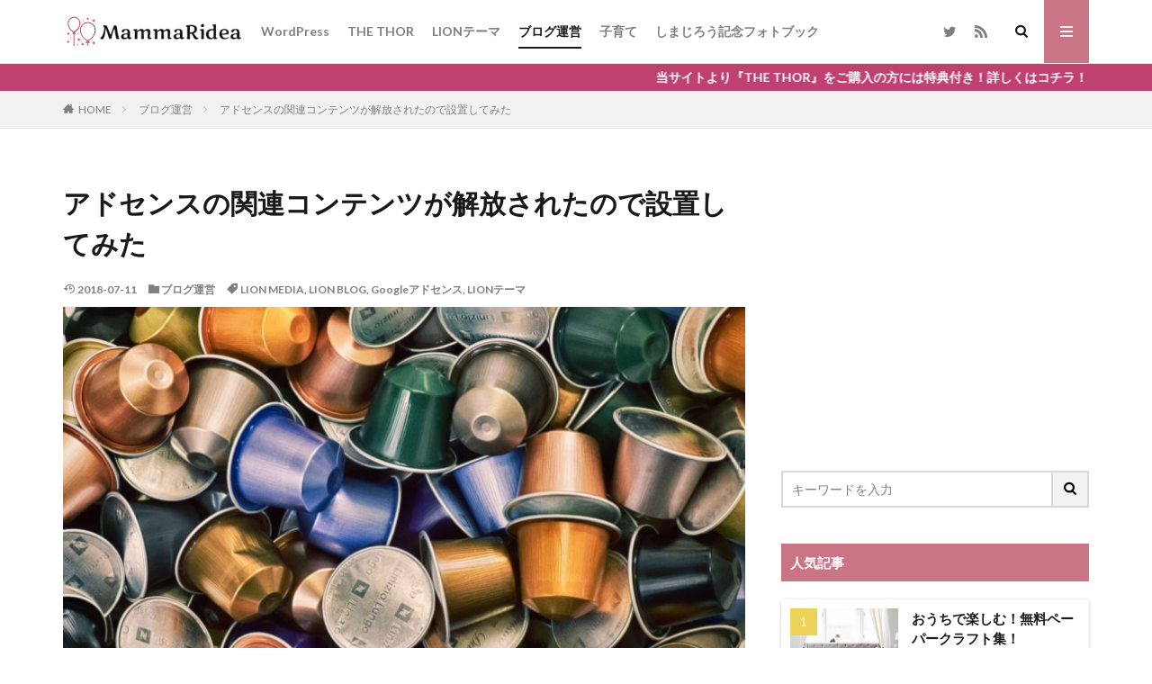

--- FILE ---
content_type: text/html; charset=UTF-8
request_url: https://mammaridea.net/adsense_related_content/
body_size: 27130
content:

<!DOCTYPE html>

<html lang="ja" prefix="og: http://ogp.me/ns#" class="t-html 
">

<head prefix="og: http://ogp.me/ns# fb: http://ogp.me/ns/fb# article: http://ogp.me/ns/article#">
<meta charset="UTF-8">
<title>アドセンスの関連コンテンツが解放されたので設置してみた│Mamma Ridea マンマリデア</title>
<link rel='stylesheet' id='dashicons-css'  href='https://mammaridea.net/wp-includes/css/dashicons.min.css?ver=5.4.18' type='text/css' media='all' />
<link rel='stylesheet' id='thickbox-css'  href='https://mammaridea.net/wp-includes/js/thickbox/thickbox.css?ver=5.4.18' type='text/css' media='all' />
<link rel='stylesheet' id='fancybox-css'  href='https://mammaridea.net/wp-content/plugins/easy-fancybox/css/jquery.fancybox.min.css?ver=1.3.24' type='text/css' media='screen' />
<script src='https://mammaridea.net/wp-includes/js/jquery/jquery.js?ver=1.12.4-wp'></script>
<script src='https://mammaridea.net/wp-includes/js/jquery/jquery-migrate.min.js?ver=1.4.1'></script>
<link rel='https://api.w.org/' href='https://mammaridea.net/wp-json/' />
<link rel="alternate" type="application/json+oembed" href="https://mammaridea.net/wp-json/oembed/1.0/embed?url=https%3A%2F%2Fmammaridea.net%2Fadsense_related_content%2F" />
<link rel="alternate" type="text/xml+oembed" href="https://mammaridea.net/wp-json/oembed/1.0/embed?url=https%3A%2F%2Fmammaridea.net%2Fadsense_related_content%2F&#038;format=xml" />
<link rel="amphtml" href="https://mammaridea.net/adsense_related_content/?type=AMP">
<link class="css-async" rel href="https://mammaridea.net/wp-content/themes/the-thor/css/icon.min.css">
<link class="css-async" rel href="https://fonts.googleapis.com/css?family=Lato:100,300,400,700,900">
<link class="css-async" rel href="https://fonts.googleapis.com/css?family=Fjalla+One">
<link rel="stylesheet" href="https://fonts.googleapis.com/css?family=Noto+Sans+JP:100,200,300,400,500,600,700,800,900">
<link rel="stylesheet" href="https://mammaridea.net/wp-content/themes/the-thor/style.min.css">
<link class="css-async" rel href="https://mammaridea.net/wp-content/themes/the-thor-child/style-user.css?1606265098">
<link rel="canonical" href="https://mammaridea.net/adsense_related_content/" />
<script src="https://ajax.googleapis.com/ajax/libs/jquery/1.12.4/jquery.min.js"></script>
<meta http-equiv="X-UA-Compatible" content="IE=edge">
<meta name="viewport" content="width=device-width, initial-scale=1, viewport-fit=cover"/>
<script>
(function(i,s,o,g,r,a,m){i['GoogleAnalyticsObject']=r;i[r]=i[r]||function(){
(i[r].q=i[r].q||[]).push(arguments)},i[r].l=1*new Date();a=s.createElement(o),
m=s.getElementsByTagName(o)[0];a.async=1;a.src=g;m.parentNode.insertBefore(a,m)
})(window,document,'script','https://www.google-analytics.com/analytics.js','ga');

ga('create', 'UA-96216612-3', 'auto');
ga('send', 'pageview');
</script>
<style>
.widget.widget_nav_menu ul.menu{border-color: rgba(201,117,134,0.15);}.widget.widget_nav_menu ul.menu li{border-color: rgba(201,117,134,0.75);}.widget.widget_nav_menu ul.menu .sub-menu li{border-color: rgba(201,117,134,0.15);}.widget.widget_nav_menu ul.menu .sub-menu li .sub-menu li:first-child{border-color: rgba(201,117,134,0.15);}.widget.widget_nav_menu ul.menu li a:hover{background-color: rgba(201,117,134,0.75);}.widget.widget_nav_menu ul.menu .current-menu-item > a{background-color: rgba(201,117,134,0.75);}.widget.widget_nav_menu ul.menu li .sub-menu li a:before {color:#c97586;}.widget.widget_nav_menu ul.menu li a{background-color:#c97586;}.widget.widget_nav_menu ul.menu .sub-menu a:hover{color:#c97586;}.widget.widget_nav_menu ul.menu .sub-menu .current-menu-item a{color:#c97586;}.widget.widget_categories ul{border-color: rgba(201,117,134,0.15);}.widget.widget_categories ul li{border-color: rgba(201,117,134,0.75);}.widget.widget_categories ul .children li{border-color: rgba(201,117,134,0.15);}.widget.widget_categories ul .children li .children li:first-child{border-color: rgba(201,117,134,0.15);}.widget.widget_categories ul li a:hover{background-color: rgba(201,117,134,0.75);}.widget.widget_categories ul .current-menu-item > a{background-color: rgba(201,117,134,0.75);}.widget.widget_categories ul li .children li a:before {color:#c97586;}.widget.widget_categories ul li a{background-color:#c97586;}.widget.widget_categories ul .children a:hover{color:#c97586;}.widget.widget_categories ul .children .current-menu-item a{color:#c97586;}.widgetSearch__input:hover{border-color:#c97586;}.widgetCatTitle{background-color:#c97586;}.widgetCatTitle__inner{background-color:#c97586;}.widgetSearch__submit:hover{background-color:#c97586;}.widgetProfile__sns{background-color:#c97586;}.widget.widget_calendar .calendar_wrap tbody a:hover{background-color:#c97586;}.widget ul li a:hover{color:#c97586;}.widget.widget_rss .rsswidget:hover{color:#c97586;}.widget.widget_tag_cloud a:hover{background-color:#c97586;}.widget select:hover{border-color:#c97586;}.widgetSearch__checkLabel:hover:after{border-color:#c97586;}.widgetSearch__check:checked .widgetSearch__checkLabel:before, .widgetSearch__check:checked + .widgetSearch__checkLabel:before{border-color:#c97586;}.widgetTab__item.current{border-top-color:#c97586;}.widgetTab__item:hover{border-top-color:#c97586;}.searchHead__title{background-color:#c97586;}.searchHead__submit:hover{color:#c97586;}.menuBtn__close:hover{color:#c97586;}.menuBtn__link:hover{color:#c97586;}@media only screen and (min-width: 992px){.menuBtn__link {background-color:#c97586;}}.t-headerCenter .menuBtn__link:hover{color:#c97586;}.searchBtn__close:hover{color:#c97586;}.searchBtn__link:hover{color:#c97586;}.breadcrumb__item a:hover{color:#c97586;}.pager__item{color:#c97586;}.pager__item:hover, .pager__item-current{background-color:#c97586; color:#fff;}.page-numbers{color:#c97586;}.page-numbers:hover, .page-numbers.current{background-color:#c97586; color:#fff;}.pagePager__item{color:#c97586;}.pagePager__item:hover, .pagePager__item-current{background-color:#c97586; color:#fff;}.heading a:hover{color:#c97586;}.eyecatch__cat{background-color:#c97586;}.the__category{background-color:#c97586;}.dateList__item a:hover{color:#c97586;}.controllerFooter__item:last-child{background-color:#c97586;}.controllerFooter__close{background-color:#c97586;}.bottomFooter__topBtn{background-color:#c97586;}.mask-color{background-color:#c97586;}.mask-colorgray{background-color:#c97586;}.pickup3__item{background-color:#c97586;}.categoryBox__title{color:#c97586;}.comments__list .comment-meta{background-color:#c97586;}.comment-respond .submit{background-color:#c97586;}.prevNext__pop{background-color:#c97586;}.swiper-pagination-bullet-active{background-color:#c97586;}.swiper-slider .swiper-button-next, .swiper-slider .swiper-container-rtl .swiper-button-prev, .swiper-slider .swiper-button-prev, .swiper-slider .swiper-container-rtl .swiper-button-next	{background-color:#c97586;}body{background:#ffffff;}.infoHead{background-color:#bf416f;}.snsFooter{background-color:#c85179}.widget-main .heading.heading-widget{background-color:#c97586}.widget-main .heading.heading-widgetsimple{background-color:#c97586}.widget-main .heading.heading-widgetsimplewide{background-color:#c97586}.widget-main .heading.heading-widgetwide{background-color:#c97586}.widget-main .heading.heading-widgetbottom:before{border-color:#c97586}.widget-main .heading.heading-widgetborder{border-color:#c97586}.widget-main .heading.heading-widgetborder::before,.widget-main .heading.heading-widgetborder::after{background-color:#c97586}.widget-side .heading.heading-widget{background-color:#c97586}.widget-side .heading.heading-widgetsimple{background-color:#c97586}.widget-side .heading.heading-widgetsimplewide{background-color:#c97586}.widget-side .heading.heading-widgetwide{background-color:#c97586}.widget-side .heading.heading-widgetbottom:before{border-color:#c97586}.widget-side .heading.heading-widgetborder{border-color:#c97586}.widget-side .heading.heading-widgetborder::before,.widget-side .heading.heading-widgetborder::after{background-color:#c97586}.widget-foot .heading.heading-widget{background-color:#b74062}.widget-foot .heading.heading-widgetsimple{background-color:#b74062}.widget-foot .heading.heading-widgetsimplewide{background-color:#b74062}.widget-foot .heading.heading-widgetwide{background-color:#b74062}.widget-foot .heading.heading-widgetbottom:before{border-color:#b74062}.widget-foot .heading.heading-widgetborder{border-color:#b74062}.widget-foot .heading.heading-widgetborder::before,.widget-foot .heading.heading-widgetborder::after{background-color:#b74062}.widget-menu .heading.heading-widget{background-color:#c97586}.widget-menu .heading.heading-widgetsimple{background-color:#c97586}.widget-menu .heading.heading-widgetsimplewide{background-color:#c97586}.widget-menu .heading.heading-widgetwide{background-color:#c97586}.widget-menu .heading.heading-widgetbottom:before{border-color:#c97586}.widget-menu .heading.heading-widgetborder{border-color:#c97586}.widget-menu .heading.heading-widgetborder::before,.widget-menu .heading.heading-widgetborder::after{background-color:#c97586}@media only screen and (min-width: 768px){.still {height: 340px;}}.still__bg.mask.mask-color{background-color:#bfbfbf}.rankingBox__bg{background-color:#c97586}.the__ribbon{background-color:#c65151}.the__ribbon:after{border-left-color:#c65151; border-right-color:#c65151}.content .balloon .balloon__img-left div {background-image:url("https://mammaridea.net/wp-content/images/IL-mama-100.jpg");}.cc-ft294{color:#f46f22;}.cc-hv294:hover{color:#f46f22;}.cc-bg294{background-color:#f46f22;}.cc-br294{border-color:#f46f22;}.cc-ft7{color:#387d39;}.cc-hv7:hover{color:#387d39;}.cc-bg7{background-color:#387d39;}.cc-br7{border-color:#387d39;}.cc-ft11{color:#5ec3ef;}.cc-hv11:hover{color:#5ec3ef;}.cc-bg11{background-color:#5ec3ef;}.cc-br11{border-color:#5ec3ef;}.cc-ft13{color:#e17b34;}.cc-hv13:hover{color:#e17b34;}.cc-bg13{background-color:#e17b34;}.cc-br13{border-color:#e17b34;}.cc-ft137{color:#0135a7;}.cc-hv137:hover{color:#0135a7;}.cc-bg137{background-color:#0135a7;}.cc-br137{border-color:#0135a7;}.cc-ft12{color:#ce0c40;}.cc-hv12:hover{color:#ce0c40;}.cc-bg12{background-color:#ce0c40;}.cc-br12{border-color:#ce0c40;}.cc-ft38{color:#01b3a7;}.cc-hv38:hover{color:#01b3a7;}.cc-bg38{background-color:#01b3a7;}.cc-br38{border-color:#01b3a7;}.cc-ft186{color:#ffc20f;}.cc-hv186:hover{color:#ffc20f;}.cc-bg186{background-color:#ffc20f;}.cc-br186{border-color:#ffc20f;}.cc-ft286{color:#1e90ff;}.cc-hv286:hover{color:#1e90ff;}.cc-bg286{background-color:#1e90ff;}.cc-br286{border-color:#1e90ff;}.cc-ft164{color:#42210b;}.cc-hv164:hover{color:#42210b;}.cc-bg164{background-color:#42210b;}.cc-br164{border-color:#42210b;}.cc-ft255{color:#9f166a;}.cc-hv255:hover{color:#9f166a;}.cc-bg255{background-color:#9f166a;}.cc-br255{border-color:#9f166a;}.cc-ft9{color:#4dac26;}.cc-hv9:hover{color:#4dac26;}.cc-bg9{background-color:#4dac26;}.cc-br9{border-color:#4dac26;}.cc-ft77{color:#915da3;}.cc-hv77:hover{color:#915da3;}.cc-bg77{background-color:#915da3;}.cc-br77{border-color:#915da3;}.cc-ft4{color:#faa629;}.cc-hv4:hover{color:#faa629;}.cc-bg4{background-color:#faa629;}.cc-br4{border-color:#faa629;}.cc-ft8{color:#6e4a55;}.cc-hv8:hover{color:#6e4a55;}.cc-bg8{background-color:#6e4a55;}.cc-br8{border-color:#6e4a55;}.cc-ft3{color:#ee8299;}.cc-hv3:hover{color:#ee8299;}.cc-bg3{background-color:#ee8299;}.cc-br3{border-color:#ee8299;}.cc-ft120{color:#b0778c;}.cc-hv120:hover{color:#b0778c;}.cc-bg120{background-color:#b0778c;}.cc-br120{border-color:#b0778c;}.cc-ft266{color:#a0adc1;}.cc-hv266:hover{color:#a0adc1;}.cc-bg266{background-color:#a0adc1;}.cc-br266{border-color:#a0adc1;}.content .afTagBox__btnDetail{background-color:#c97586;}.widget .widgetAfTag__btnDetail{background-color:#c97586;}.content .afTagBox__btnAf{background-color:#c97586;}.widget .widgetAfTag__btnAf{background-color:#c97586;}.content a{color:#1e73be;}.phrase a{color:#1e73be;}.content .sitemap li a:hover{color:#1e73be;}.content h2 a:hover,.content h3 a:hover,.content h4 a:hover,.content h5 a:hover{color:#1e73be;}.content ul.menu li a:hover{color:#1e73be;}.content .es-LiconBox:before{background-color:#a83f3f;}.content .es-LiconCircle:before{background-color:#a83f3f;}.content .es-BTiconBox:before{background-color:#a83f3f;}.content .es-BTiconCircle:before{background-color:#a83f3f;}.content .es-BiconObi{border-color:#a83f3f;}.content .es-BiconCorner:before{background-color:#a83f3f;}.content .es-BiconCircle:before{background-color:#a83f3f;}.content .es-BmarkHatena::before{background-color:#005293;}.content .es-BmarkExcl::before{background-color:#e5004f;}.content .es-BmarkQ::before{background-color:#005293;}.content .es-BmarkQ::after{border-top-color:#005293;}.content .es-BmarkA::before{color:#b60105;}.content .es-BsubTradi::before{color:#ffffff;background-color:#b60105;border-color:#b60105;}.btn__link-primary{color:#ffffff; background-color:#bf416f;}.content .btn__link-primary{color:#ffffff; background-color:#bf416f;}.searchBtn__contentInner .btn__link-search{color:#ffffff; background-color:#bf416f;}.btn__link-secondary{color:#ffffff; background-color:#bf416f;}.content .btn__link-secondary{color:#ffffff; background-color:#bf416f;}.btn__link-search{color:#ffffff; background-color:#bf416f;}.btn__link-normal{color:#bf416f;}.content .btn__link-normal{color:#bf416f;}.btn__link-normal:hover{background-color:#bf416f;}.content .btn__link-normal:hover{background-color:#bf416f;}.comments__list .comment-reply-link{color:#bf416f;}.comments__list .comment-reply-link:hover{background-color:#bf416f;}@media only screen and (min-width: 992px){.subNavi__link-pickup{color:#bf416f;}}@media only screen and (min-width: 992px){.subNavi__link-pickup:hover{background-color:#bf416f;}}.partsH2-24 h2{color:#191919; background-color:#f7f7f7; border-left-color:#bf416f;}.partsH3-11 h3{color:#191919; border-color:#bf416f;}.partsH4-4 h4{color:#191919;}.partsH4-4 h4::before{border-color:#eb6ea5;}.partsH4-4 h4::after{border-color:#dddddd;}.partsH5-61 h5{color:#191919;}.partsH5-61 h5::after{background-color:#bf416f;}.content ul > li::before{color:#4f4f4f;}.partsUl-6 ul{border-color:#bfbfbf; background-color:#ffffff;}.content ol > li::before{color:#4f4f4f; border-color:#4f4f4f;}.content ol > li > ol > li::before{background-color:#4f4f4f; border-color:#4f4f4f;}.content ol > li > ol > li > ol > li::before{color:#4f4f4f; border-color:#4f4f4f;}.partsOl-1 ol{color:#191919; background-color:#ebf6f7;}.content .balloon .balloon__text{color:#191919; background-color:#d7ebfe;}.content .balloon .balloon__text-left:before{border-left-color:#d7ebfe;}.content .balloon .balloon__text-right:before{border-right-color:#d7ebfe;}.content .balloon-boder .balloon__text{color:#191919; background-color:#ffffff;  border-color:#d5d5d5;}.content .balloon-boder .balloon__text-left:before{border-left-color:#d5d5d5;}.content .balloon-boder .balloon__text-left:after{border-left-color:#ffffff;}.content .balloon-boder .balloon__text-right:before{border-right-color:#d5d5d5;}.content .balloon-boder .balloon__text-right:after{border-right-color:#ffffff;}.content blockquote{color:#191919; background-color:#f2f2f2;}.content blockquote::before{color:#d8d8d8;}.content table{color:#191919; border-top-color:#E5E5E5; border-left-color:#E5E5E5;}.content table th{background:#7f7f7f; color:#ffffff; ;border-right-color:#E5E5E5; border-bottom-color:#E5E5E5;}.content table td{background:#ffffff; ;border-right-color:#E5E5E5; border-bottom-color:#E5E5E5;}.content table tr:nth-child(odd) td{background-color:#f2f2f2;}
</style>
<style type="text/css">.broken_link, a.broken_link {
	text-decoration: line-through;
}</style><style type="text/css">.removed_link, a.removed_link {
	text-decoration: line-through;
}</style><link rel="icon" href="https://mammaridea.net/wp-content/images/logo500-100x100.png" sizes="32x32" />
<link rel="icon" href="https://mammaridea.net/wp-content/images/logo500-300x300.png" sizes="192x192" />
<link rel="apple-touch-icon" href="https://mammaridea.net/wp-content/images/logo500-300x300.png" />
<meta name="msapplication-TileImage" content="https://mammaridea.net/wp-content/images/logo500-300x300.png" />
		<style type="text/css" id="wp-custom-css">
			/* --YouTubeサイズ調整-- */
.vimo{
	position:relative;
	padding-bottom:56.25%;
	padding-top:30px;
	height:0;
	overflow:hidden;	
}
.vimo	iframe{
	position:absolute;
	top:0;
	left:0;
	width:85%;
	height:85%;
	}
/****サイドバー****/
/*アイキャッチのサイズ*/
.l-sidebar .widgetArchive__item .eyecatch-43 {
    height: auto;
    max-width: 120px;
    overflow: hidden;
    margin-bottom: 10px;
}
/*新着・人気記事カスタマイズ*/
.l-sidebar .widgetArchive__item.widgetArchive__item-normal{
	padding:10px;
	margin-bottom:10px;
	border-radius:3px;
	box-shadow:0 1px 4px 0 rgba(0,0,0,0.2);
}
.l-sidebar .widgetArchive .widgetAchive__contents .dateList
.l-sidebar .widgetArchive__item.widgetArchive__item-normal .widgetArchive__contents .heading-tertiary {font-size:1.4rem;
}
/**カテゴリー**/
.l-sidebar .widget.widget_categories ul{
	border:none;
}
.l-sidebar .widget.widget_categories ul li{
	background:#fff;
	border-top:solid 1px #ccc;
	font-weight:bold;/*親文字太さ*/
	font-size:15px;/*親文字サイズ*/
}
.l-sidebar .widget.widget_categories h2 + ul{
border-bottom:solid 1px #ccc;
}
/*子*/
.l-sidebar .widget.widget_categories ul .children li{
	border-top:dashed 1px #ccc;/*ボーダー*/
	background:#fff;/*背景色*/
	font-weight:normal;/*文字太さ*/
	font-size:14px;/*文字サイズ*/
}
.l-sidebar .widget.widget_categories ul li .children li a{
	background: #fff;
	color: #626262;
	padding-left:30px;
}
.l-sidebar .widget.widget_categories ul li .children li a:before {
color: silver;/*アイコン色*/
content: "\ea1e";
}
/*親*/
.l-sidebar .widget.widget_categories ul li a{
	color: #626262;/*文字色*/
	background: #fff;/*背景色*/	
	
}
.l-sidebar .widget.widget_categories ul li a:before{
	margin: 0px 5px;
	color: #c97586;/*アイコン色*/
	content: "\e939";
	font-size:1.5rem;
}

.l-sidebar .widget.widget_categories ul li a:hover, .l-sidebar .widget.widget_categories ul li .children li a:hover{
	background-color: #fdeff2;
}
.l-sidebar .widget.widget_categories ul li .children li a:hover{
	font-weight:normal;
}
.widgetCount {
	background: #f3f3f3;
	color: #626262;
	min-width: 24px;
	min-height: 24px;
	line-height: 24px;
	margin-left: 3px;
}
/****ボックスデザイン****/
/*井*/
.mam1{
    margin:2em 0;
    position: relative;
    padding: 0.5em 1.5em;
    border-top: solid 2px #dd9292;
    border-bottom: solid 2px #dd9292;
}
.mam1:before, .mam1:after{
    content: '';
    position: absolute;
    top: -10px;
    width: 2px;
    height: -webkit-calc(100% + 20px);
    height: calc(100% + 20px);
    background-color: #dd9292;
}
.mam1:before {left: 10px;}
.mam1:after {right: 10px;}
.mam1 p {margin: 0; padding: 0;}

/*タイトルタブ付き*/
.title-label-box {
    position: relative;
    margin: 2em 0;
	padding:0.5em 1em;
    border: solid 2px #dd9292;
	 border-radius: 0 3px 3px 3px;
	background-color: #fffbf4;
}
.title-label-box .box-title {
    position: absolute;
    display: inline-block;
    top: -27px;
    left: -2px;
    padding: 0 9px;
    height: 25px;
    line-height: 1.6;
    font-size: 15px;
    background: #dd9292;
    color: #ffffff;
    font-weight: bold;
    border-radius: 5px 5px 0 0;
}
.title-label-box .simple-gray-box p {margin: 0; padding: 0;}
/*シンプルグレー*/
.simple-gray-box {
    padding: 1em 1em 1em 1.5em;
    margin-bottom: 1.5em;
    border: solid 2px #e8e8e8;
	border-radius:3px;
}
/****投稿ページ・リストの調整****/
.content ul li, ol li {
	line-height: 1.5; /*文の行高*/
	padding:0.5em 0.5em 0.5em 1.5em; /*前後の文との余白*/
}

/****アーカイブページ****/
/*ノーマル*/
#viewNormal:checked~.archive .eyecatch {max-width: 250px;}/*アイキャッチサイズ*/
#viewNormal:checked~.archive .archive__contents .phrase {display: none;}/*抜粋文なし*/

/*//カードデザイン//*/
/*抜粋文なし*/
#viewCard:checked~.archive .archive__contents .phrase {display: none;
}

@media only screen and (max-width: 768px){
.archive {
	width: calc(100% + 15px);
}
#viewCard:checked ~ .archive .archive__item, #viewNormal:checked ~ .archive .archive__item, #viewWide:checked ~ .archive .archive__item {
	width: calc(50% - 15px);
	margin-right: 15px;
}
#viewNormal:checked ~ .archive .archive__item {
	display: unset;
	align-items: unset;
}
#viewNormal:checked ~ .archive .eyecatch {
	max-width:100%;
}
#viewNormal:checked ~ .archive .archive__contents {
	margin-left: 0;
}
#viewCard:checked ~ .archive .archive__item-shadow, #viewNormal:checked ~ .archive .archive__item-shadow, .archive__item-shadow {
	padding: 10px;
}
.archive__contents {
	padding: 0 5px;
}
.controller__viewLabel{
	display:none
}
}
@media only screen and (max-width: 480px){
#viewCard:checked ~ .archive .archive__item, #viewNormal:checked ~ .archive .archive__item, #viewWide:checked ~ .archive .archive__item {
	width: 100%;
}
.archive__item {
	margin-bottom:30px;
}
}

/***アプリーチCSS***/
.appreach {
  text-align: left;
  padding: 10px;
  border: 1px solid #e5e5e5;
	border-radius:3px;
  overflow: hidden;
}
.appreach:after {
  content: "";
  display: block;
  clear: both;
}
.appreach p {
  margin: 0;
}
.appreach p::after {
  display: none;
 }
.appreach a:after {
  display: none;
}
.appreach__icon {
  float: left;
  border-radius: 10%;
  overflow: hidden;
  margin: 0 3% 0 0 !important;
  width: 25% !important;
  height: auto !important;
  max-width: 100px !important;
}
.appreach__detail {
  display: inline-block;
  font-size: 20px;
  line-height: 1.5;
  width: 72%;
  max-width: 72%;
  margin-top: 0 !important;
}
.appreach__detail:after {
  content: "";
  display: block;
  clear: both;
}
.appreach__name {
  font-size: 16px;
  line-height: 1.5em !important;
  max-height: 3em;
  overflow: hidden;
}
.appreach__info {
  font-size: 12px !important;
}
.appreach__developper, .appreach__price {
  margin-right: 0.5em;
}
.appreach__posted a {
  margin-left: 0.5em;
}
.appreach__links {
  float: left;
  height: 40px;
  margin-top: 8px !important;
  white-space: nowrap;
}
.appreach__aslink img {
  margin-right: 10px;
  height: 40px;
  width: 135px;
}
.appreach__gplink img {
  height: 40px;
  width: 134.5px;
}
.appreach__star {
  position: relative;
  font-size: 14px !important;
  height: 1.5em;
  width: 5em;
}
.appreach__star__base {
  position: absolute;
  color: #737373;
}
.appreach__star__evaluate {
  position: absolute;
  color: #ffc107;
  overflow: hidden;
  white-space: nowrap;
}

		</style>
		<meta property="og:site_name" content="Mamma Ridea マンマリデア" />
<meta property="og:type" content="article" />
<meta property="og:title" content="アドセンスの関連コンテンツが解放されたので設置してみた" />
<meta property="og:description" content="Google Adsense（グーグル  [&hellip;]" />
<meta property="og:url" content="https://mammaridea.net/adsense_related_content/" />
<meta property="og:image" content="https://mammaridea.net/wp-content/images/Adsense_kanren_ichatch-768x512.jpg" />
<meta name="twitter:card" content="summary" />
<meta name="twitter:site" content="@Koharu_MamaSan" />

<script async custom-element="amp-ad" src="https://cdn.ampproject.org/v0/amp-ad-0.1.js"></script>
<link href="https://use.fontawesome.com/releases/v5.12.1/css/all.css" rel="stylesheet">
<meta name="referrer" content="no-referrer-when-downgrade"/>
</head>
<body class="t-meiryo t-logoPc40 t-footerFixed" id="top">
    <header class="l-header l-header-border"> <div class="container container-header"><p class="siteTitle"><a class="siteTitle__link" href="https://mammaridea.net"><img class="siteTitle__logo" src="https://mammaridea.net/wp-content/images/MammaRidea-Logo.png" alt="Mamma Ridea マンマリデア" width="200" height="40" >  </a></p><nav class="globalNavi"><div class="globalNavi__inner"><ul class="globalNavi__list"><li id="menu-item-967" class="menu-item menu-item-type-taxonomy menu-item-object-category menu-item-967"><a href="https://mammaridea.net/category/wordpress/">WordPress</a></li><li id="menu-item-5518" class="menu-item menu-item-type-custom menu-item-object-custom menu-item-5518"><a href="https://mammaridea.net/tag/the-thor/">THE THOR</a></li><li id="menu-item-4111" class="menu-item menu-item-type-custom menu-item-object-custom menu-item-4111"><a href="https://mammaridea.net/tag/lion-thema/">LIONテーマ</a></li><li id="menu-item-764" class="menu-item menu-item-type-taxonomy menu-item-object-category current-post-ancestor current-menu-parent current-post-parent menu-item-764"><a href="https://mammaridea.net/category/blog/">ブログ運営</a></li><li id="menu-item-552" class="menu-item menu-item-type-taxonomy menu-item-object-category menu-item-552"><a href="https://mammaridea.net/category/kosodate/">子育て</a></li><li id="menu-item-2330" class="menu-item menu-item-type-taxonomy menu-item-object-category menu-item-2330"><a href="https://mammaridea.net/category/kosodate/shimajiro-photobook/">しまじろう記念フォトブック</a></li></ul></div></nav><nav class="subNavi"> <ul class="subNavi__list"><li class="subNavi__item"><a class="subNavi__link icon-twitter" href="https://twitter.com/Koharu_MamaSan"></a></li><li class="subNavi__item"><a class="subNavi__link icon-rss" href="https://mammaridea.net/feed/"></a></li></ul></nav><div class="searchBtn ">  <input class="searchBtn__checkbox" id="searchBtn-checkbox" type="checkbox">  <label class="searchBtn__link searchBtn__link-text icon-search" for="searchBtn-checkbox"></label>  <label class="searchBtn__unshown" for="searchBtn-checkbox"></label>  <div class="searchBtn__content"> <div class="searchBtn__scroll"><label class="searchBtn__close" for="searchBtn-checkbox"><i class="icon-close"></i>CLOSE</label><div class="searchBtn__contentInner">  <aside class="widget">  <div class="widgetSearch"> <form method="get" action="https://mammaridea.net" target="_top">  <div class="widgetSearch__contents"> <h3 class="heading heading-tertiary">キーワード</h3> <input class="widgetSearch__input widgetSearch__input-max" type="text" name="s" placeholder="キーワードを入力" value=""></div>  <div class="widgetSearch__contents"> <h3 class="heading heading-tertiary">カテゴリー</h3><select  name='cat' id='cat_6974bbc71d0ce' class='widgetSearch__select' ><option value=''>カテゴリーを選択</option><option class="level-0" value="294">入学準備</option><option class="level-0" value="7">旅行記</option><option class="level-0" value="11">神戸の暮らし</option><option class="level-0" value="13">絵本の紹介</option><option class="level-0" value="137">WordPress</option><option class="level-0" value="12">こんなモノを買った</option><option class="level-0" value="38">道の駅に行こう！</option><option class="level-0" value="186">しまじろう記念フォトブック</option><option class="level-0" value="286">THE THOR</option><option class="level-0" value="164">ブログ運営</option><option class="level-0" value="255">気になるコト・モノをご紹介</option><option class="level-0" value="9">お出かけ</option><option class="level-0" value="77">自己啓発</option><option class="level-0" value="4">子育て</option><option class="level-0" value="8">退職・失業</option><option class="level-0" value="3">妊娠・出産</option><option class="level-0" value="120">健康</option><option class="level-0" value="282">ライフスタイル</option><option class="level-0" value="10">Koharuの『つぶやき』</option><option class="level-0" value="266">海外ドラマ</option></select>  </div>  <div class="widgetSearch__tag"> <h3 class="heading heading-tertiary">タグ</h3> <label><input class="widgetSearch__check" type="checkbox" name="tag[]" value="kobe" /><span class="widgetSearch__checkLabel">神戸</span></label><label><input class="widgetSearch__check" type="checkbox" name="tag[]" value="gdpr" /><span class="widgetSearch__checkLabel">GDPR</span></label><label><input class="widgetSearch__check" type="checkbox" name="tag[]" value="waf" /><span class="widgetSearch__checkLabel">WAF</span></label><label><input class="widgetSearch__check" type="checkbox" name="tag[]" value="river_play" /><span class="widgetSearch__checkLabel">川遊び</span></label><label><input class="widgetSearch__check" type="checkbox" name="tag[]" value="kobe_library" /><span class="widgetSearch__checkLabel">KOBE電子図書館</span></label><label><input class="widgetSearch__check" type="checkbox" name="tag[]" value="search_console" /><span class="widgetSearch__checkLabel">サーチコンソール</span></label><label><input class="widgetSearch__check" type="checkbox" name="tag[]" value="the-thor" /><span class="widgetSearch__checkLabel">THE THOR</span></label><label><input class="widgetSearch__check" type="checkbox" name="tag[]" value="ssl" /><span class="widgetSearch__checkLabel">SSL</span></label><label><input class="widgetSearch__check" type="checkbox" name="tag[]" value="plugin" /><span class="widgetSearch__checkLabel">プラグイン</span></label><label><input class="widgetSearch__check" type="checkbox" name="tag[]" value="xserver" /><span class="widgetSearch__checkLabel">エックスサーバー</span></label><label><input class="widgetSearch__check" type="checkbox" name="tag[]" value="google_adsense" /><span class="widgetSearch__checkLabel">Googleアドセンス</span></label><label><input class="widgetSearch__check" type="checkbox" name="tag[]" value="google-chrome" /><span class="widgetSearch__checkLabel">Google Chrome</span></label><label><input class="widgetSearch__check" type="checkbox" name="tag[]" value="domain" /><span class="widgetSearch__checkLabel">ドメイン</span></label><label><input class="widgetSearch__check" type="checkbox" name="tag[]" value="kikansha_thormas" /><span class="widgetSearch__checkLabel">きかんしゃトーマス</span></label><label><input class="widgetSearch__check" type="checkbox" name="tag[]" value="gacha" /><span class="widgetSearch__checkLabel">ガチャ</span></label><label><input class="widgetSearch__check" type="checkbox" name="tag[]" value="capsule_plarail" /><span class="widgetSearch__checkLabel">カプセルプラレール</span></label><label><input class="widgetSearch__check" type="checkbox" name="tag[]" value="keiko_shibata" /><span class="widgetSearch__checkLabel">柴田ケイコ</span></label><label><input class="widgetSearch__check" type="checkbox" name="tag[]" value="restaurant" /><span class="widgetSearch__checkLabel">レストラン</span></label><label><input class="widgetSearch__check" type="checkbox" name="tag[]" value="noraneko-gundan" /><span class="widgetSearch__checkLabel">ノラネコぐんだん</span></label><label><input class="widgetSearch__check" type="checkbox" name="tag[]" value="kodomoe" /><span class="widgetSearch__checkLabel">kodomoe</span></label><label><input class="widgetSearch__check" type="checkbox" name="tag[]" value="stationery" /><span class="widgetSearch__checkLabel">文房具</span></label><label><input class="widgetSearch__check" type="checkbox" name="tag[]" value="ouchipool" /><span class="widgetSearch__checkLabel">ビニールプール</span></label><label><input class="widgetSearch__check" type="checkbox" name="tag[]" value="benesse" /><span class="widgetSearch__checkLabel">ベネッセ</span></label><label><input class="widgetSearch__check" type="checkbox" name="tag[]" value="net-terminology" /><span class="widgetSearch__checkLabel">ネット用語</span></label><label><input class="widgetSearch__check" type="checkbox" name="tag[]" value="stayhome" /><span class="widgetSearch__checkLabel">#STAYHOME</span></label><label><input class="widgetSearch__check" type="checkbox" name="tag[]" value="rankatu" /><span class="widgetSearch__checkLabel">ラン活</span></label><label><input class="widgetSearch__check" type="checkbox" name="tag[]" value="hanami" /><span class="widgetSearch__checkLabel">花見</span></label><label><input class="widgetSearch__check" type="checkbox" name="tag[]" value="10%e9%80%a3%e4%bc%91" /><span class="widgetSearch__checkLabel">10連休</span></label><label><input class="widgetSearch__check" type="checkbox" name="tag[]" value="gw" /><span class="widgetSearch__checkLabel">ゴールデンウィーク</span></label><label><input class="widgetSearch__check" type="checkbox" name="tag[]" value="facebook" /><span class="widgetSearch__checkLabel">Facebook</span></label><label><input class="widgetSearch__check" type="checkbox" name="tag[]" value="sns" /><span class="widgetSearch__checkLabel">SNS</span></label><label><input class="widgetSearch__check" type="checkbox" name="tag[]" value="%e5%8f%a3%e5%94%87%e3%83%98%e3%83%ab%e3%83%9a%e3%82%b9" /><span class="widgetSearch__checkLabel">口唇ヘルペス</span></label><label><input class="widgetSearch__check" type="checkbox" name="tag[]" value="toys" /><span class="widgetSearch__checkLabel">おもちゃ</span></label><label><input class="widgetSearch__check" type="checkbox" name="tag[]" value="summer" /><span class="widgetSearch__checkLabel">夏</span></label><label><input class="widgetSearch__check" type="checkbox" name="tag[]" value="onsen-higaeri" /><span class="widgetSearch__checkLabel">日帰り温泉</span></label><label><input class="widgetSearch__check" type="checkbox" name="tag[]" value="intex_pool" /><span class="widgetSearch__checkLabel">インテックスプール</span></label><label><input class="widgetSearch__check" type="checkbox" name="tag[]" value="nishimatuya" /><span class="widgetSearch__checkLabel">西松屋</span></label><label><input class="widgetSearch__check" type="checkbox" name="tag[]" value="k-lib-net" /><span class="widgetSearch__checkLabel">K-libネット</span></label><label><input class="widgetSearch__check" type="checkbox" name="tag[]" value="kobecity_library" /><span class="widgetSearch__checkLabel">神戸市立図書館</span></label><label><input class="widgetSearch__check" type="checkbox" name="tag[]" value="gift-campaign" /><span class="widgetSearch__checkLabel">プレゼントキャンペーン</span></label><label><input class="widgetSearch__check" type="checkbox" name="tag[]" value="lion-thema" /><span class="widgetSearch__checkLabel">LIONテーマ</span></label><label><input class="widgetSearch__check" type="checkbox" name="tag[]" value="baby_goods" /><span class="widgetSearch__checkLabel">ベビー用品</span></label><label><input class="widgetSearch__check" type="checkbox" name="tag[]" value="roller_coaster" /><span class="widgetSearch__checkLabel">ローラーコースター</span></label><label><input class="widgetSearch__check" type="checkbox" name="tag[]" value="awajishima" /><span class="widgetSearch__checkLabel">淡路島</span></label><label><input class="widgetSearch__check" type="checkbox" name="tag[]" value="tourism" /><span class="widgetSearch__checkLabel">観光</span></label><label><input class="widgetSearch__check" type="checkbox" name="tag[]" value="tousi_sintaku" /><span class="widgetSearch__checkLabel">投資信託</span></label><label><input class="widgetSearch__check" type="checkbox" name="tag[]" value="wowow" /><span class="widgetSearch__checkLabel">WOWOW</span></label><label><input class="widgetSearch__check" type="checkbox" name="tag[]" value="kotoba" /><span class="widgetSearch__checkLabel">言葉</span></label><label><input class="widgetSearch__check" type="checkbox" name="tag[]" value="takarakuji" /><span class="widgetSearch__checkLabel">宝くじ</span></label><label><input class="widgetSearch__check" type="checkbox" name="tag[]" value="working_mother" /><span class="widgetSearch__checkLabel">ワーママ</span></label><label><input class="widgetSearch__check" type="checkbox" name="tag[]" value="financial_planner3" /><span class="widgetSearch__checkLabel">FP3級</span></label><label><input class="widgetSearch__check" type="checkbox" name="tag[]" value="self-study" /><span class="widgetSearch__checkLabel">独学</span></label><label><input class="widgetSearch__check" type="checkbox" name="tag[]" value="shikaku" /><span class="widgetSearch__checkLabel">資格</span></label><label><input class="widgetSearch__check" type="checkbox" name="tag[]" value="road_station" /><span class="widgetSearch__checkLabel">道の駅</span></label><label><input class="widgetSearch__check" type="checkbox" name="tag[]" value="net_order" /><span class="widgetSearch__checkLabel">ネット注文</span></label><label><input class="widgetSearch__check" type="checkbox" name="tag[]" value="cash-back" /><span class="widgetSearch__checkLabel">キャッシュバック</span></label><label><input class="widgetSearch__check" type="checkbox" name="tag[]" value="hotel_buffet" /><span class="widgetSearch__checkLabel">ホテルバイキング</span></label><label><input class="widgetSearch__check" type="checkbox" name="tag[]" value="crab" /><span class="widgetSearch__checkLabel">カニ</span></label><label><input class="widgetSearch__check" type="checkbox" name="tag[]" value="%e3%83%aa%e3%83%83%e3%83%81%e3%82%a7%e3%83%ab" /><span class="widgetSearch__checkLabel">リッチェル</span></label><label><input class="widgetSearch__check" type="checkbox" name="tag[]" value="toilet-training" /><span class="widgetSearch__checkLabel">トイレトレーニング</span></label><label><input class="widgetSearch__check" type="checkbox" name="tag[]" value="e-hon" /><span class="widgetSearch__checkLabel">絵本</span></label><label><input class="widgetSearch__check" type="checkbox" name="tag[]" value="park" /><span class="widgetSearch__checkLabel">公園</span></label><label><input class="widgetSearch__check" type="checkbox" name="tag[]" value="%e3%83%95%e3%83%ab%e3%83%bc%e3%83%84%e3%83%95%e3%83%a9%e3%83%af%e3%83%bc%e3%83%91%e3%83%bc%e3%82%af" /><span class="widgetSearch__checkLabel">フルーツフラワーパーク</span></label><label><input class="widgetSearch__check" type="checkbox" name="tag[]" value="%e9%a0%88%e7%a3%a8%e6%b5%b7%e6%b5%9c%e6%b0%b4%e6%97%8f%e5%9c%92" /><span class="widgetSearch__checkLabel">須磨海浜水族園</span></label><label><input class="widgetSearch__check" type="checkbox" name="tag[]" value="ko-sodate" /><span class="widgetSearch__checkLabel">子育て</span></label><label><input class="widgetSearch__check" type="checkbox" name="tag[]" value="doshinsha" /><span class="widgetSearch__checkLabel">童心社</span></label><label><input class="widgetSearch__check" type="checkbox" name="tag[]" value="%e8%a8%98%e5%bf%b5%e3%83%95%e3%82%a9%e3%83%88%e3%83%96%e3%83%83%e3%82%af" /><span class="widgetSearch__checkLabel">記念フォトブック</span></label><label><input class="widgetSearch__check" type="checkbox" name="tag[]" value="kaigai-dorama" /><span class="widgetSearch__checkLabel">海外ドラマ</span></label><label><input class="widgetSearch__check" type="checkbox" name="tag[]" value="shimajiro" /><span class="widgetSearch__checkLabel">しまじろう</span></label><label><input class="widgetSearch__check" type="checkbox" name="tag[]" value="lion-blog" /><span class="widgetSearch__checkLabel">LION BLOG</span></label><label><input class="widgetSearch__check" type="checkbox" name="tag[]" value="diy" /><span class="widgetSearch__checkLabel">DIY</span></label><label><input class="widgetSearch__check" type="checkbox" name="tag[]" value="lion-media" /><span class="widgetSearch__checkLabel">LION MEDIA</span></label><label><input class="widgetSearch__check" type="checkbox" name="tag[]" value="hyogo" /><span class="widgetSearch__checkLabel">兵庫県</span></label><label><input class="widgetSearch__check" type="checkbox" name="tag[]" value="oyatsu" /><span class="widgetSearch__checkLabel">おやつ</span></label><label><input class="widgetSearch__check" type="checkbox" name="tag[]" value="%ef%bd%86%ef%bd%90%ef%bc%93%e7%b4%9a" /><span class="widgetSearch__checkLabel">ＦＰ３級</span></label><label><input class="widgetSearch__check" type="checkbox" name="tag[]" value="sick" /><span class="widgetSearch__checkLabel">病気</span></label><label><input class="widgetSearch__check" type="checkbox" name="tag[]" value="kodomoen-hoikuen" /><span class="widgetSearch__checkLabel">認定こども園・保育園</span></label><label><input class="widgetSearch__check" type="checkbox" name="tag[]" value="kyouikugageki" /><span class="widgetSearch__checkLabel">教育画劇</span></label><label><input class="widgetSearch__check" type="checkbox" name="tag[]" value="kids-sick" /><span class="widgetSearch__checkLabel">こどもの病気</span></label><label><input class="widgetSearch__check" type="checkbox" name="tag[]" value="airport" /><span class="widgetSearch__checkLabel">空港</span></label><label><input class="widgetSearch__check" type="checkbox" name="tag[]" value="theme-park" /><span class="widgetSearch__checkLabel">テーマパーク</span></label><label><input class="widgetSearch__check" type="checkbox" name="tag[]" value="retirement" /><span class="widgetSearch__checkLabel">退職</span></label><label><input class="widgetSearch__check" type="checkbox" name="tag[]" value="crayon" /><span class="widgetSearch__checkLabel">くれよん</span></label><label><input class="widgetSearch__check" type="checkbox" name="tag[]" value="service-area" /><span class="widgetSearch__checkLabel">サービスエリア</span></label><label><input class="widgetSearch__check" type="checkbox" name="tag[]" value="job-seeking" /><span class="widgetSearch__checkLabel">求職活動</span></label><label><input class="widgetSearch__check" type="checkbox" name="tag[]" value="tetujin28" /><span class="widgetSearch__checkLabel">鉄人２８号</span></label><label><input class="widgetSearch__check" type="checkbox" name="tag[]" value="gurume" /><span class="widgetSearch__checkLabel">グルメ</span></label>  </div> <div class="btn btn-search"> <button class="btn__link btn__link-search" type="submit" value="search">検索</button>  </div></form>  </div></aside></div> </div>  </div></div><div class="menuBtn ">  <input class="menuBtn__checkbox" id="menuBtn-checkbox" type="checkbox">  <label class="menuBtn__link menuBtn__link-text icon-menu" for="menuBtn-checkbox"></label>  <label class="menuBtn__unshown" for="menuBtn-checkbox"></label>  <div class="menuBtn__content"> <div class="menuBtn__scroll"><label class="menuBtn__close" for="menuBtn-checkbox"><i class="icon-close"></i>CLOSE</label><div class="menuBtn__contentInner"><nav class="menuBtn__navi u-none-pc"><ul class="menuBtn__naviList"><li class="menuBtn__naviItem"><a class="menuBtn__naviLink icon-twitter" href="https://twitter.com/Koharu_MamaSan"></a></li><li class="menuBtn__naviItem"><a class="menuBtn__naviLink icon-rss" href="https://mammaridea.net/feed/"></a></li> </ul></nav>  <aside class="widget widget-menu widget_nav_menu"><h2 class="heading heading-widget">カテゴリー</h2><div class="menu-%e3%83%a1%e3%83%8b%e3%83%a5%e3%83%bc%e3%83%91%e3%83%8d%e3%83%ab-container"><ul id="menu-%e3%83%a1%e3%83%8b%e3%83%a5%e3%83%bc%e3%83%91%e3%83%8d%e3%83%ab" class="menu"><li id="menu-item-5430" class="menu-item menu-item-type-taxonomy menu-item-object-category menu-item-has-children menu-item-5430"><a href="https://mammaridea.net/category/wordpress/">WordPress</a><ul class="sub-menu"><li id="menu-item-5626" class="menu-item menu-item-type-custom menu-item-object-custom menu-item-5626"><a href="https://mammaridea.net/tag/the-thor/">THE THOR ザ・トール</a></li><li id="menu-item-5625" class="menu-item menu-item-type-custom menu-item-object-custom menu-item-5625"><a href="https://mammaridea.net/tag/lion-thema/">LIONテーマ</a></li></ul></li><li id="menu-item-5431" class="menu-item menu-item-type-taxonomy menu-item-object-category current-post-ancestor current-menu-parent current-post-parent menu-item-5431"><a href="https://mammaridea.net/category/blog/">ブログ運営</a></li><li id="menu-item-5440" class="menu-item menu-item-type-taxonomy menu-item-object-category menu-item-has-children menu-item-5440"><a href="https://mammaridea.net/category/lifestyle/">ライフスタイル</a><ul class="sub-menu"><li id="menu-item-5441" class="menu-item menu-item-type-taxonomy menu-item-object-category menu-item-5441"><a href="https://mammaridea.net/category/lifestyle/kobe-life-info/">神戸の暮らし</a></li><li id="menu-item-5442" class="menu-item menu-item-type-taxonomy menu-item-object-category menu-item-5442"><a href="https://mammaridea.net/category/lifestyle/new-item/">こんなモノを買った</a></li><li id="menu-item-5443" class="menu-item menu-item-type-taxonomy menu-item-object-category menu-item-5443"><a href="https://mammaridea.net/category/lifestyle/kininaru-world/">気になるコト・モノをご紹介</a></li><li id="menu-item-5444" class="menu-item menu-item-type-taxonomy menu-item-object-category menu-item-5444"><a href="https://mammaridea.net/category/lifestyle/self-enlightenment/">自己啓発</a></li><li id="menu-item-5445" class="menu-item menu-item-type-taxonomy menu-item-object-category menu-item-5445"><a href="https://mammaridea.net/category/lifestyle/taisyoku/">退職・失業</a></li></ul></li><li id="menu-item-5446" class="menu-item menu-item-type-taxonomy menu-item-object-category menu-item-5446"><a href="https://mammaridea.net/category/koharu-tweet/">Koharuの『つぶやき』</a></li><li id="menu-item-5433" class="menu-item menu-item-type-taxonomy menu-item-object-category menu-item-5433"><a href="https://mammaridea.net/category/odekake/">お出かけ</a></li><li id="menu-item-5434" class="menu-item menu-item-type-taxonomy menu-item-object-category menu-item-5434"><a href="https://mammaridea.net/category/odekake/travel/">旅行記</a></li><li id="menu-item-5435" class="menu-item menu-item-type-taxonomy menu-item-object-category menu-item-5435"><a href="https://mammaridea.net/category/odekake/road-station/">道の駅に行こう！</a></li><li id="menu-item-5437" class="menu-item menu-item-type-taxonomy menu-item-object-category menu-item-5437"><a href="https://mammaridea.net/category/kosodate/">子育て</a></li><li id="menu-item-5438" class="menu-item menu-item-type-taxonomy menu-item-object-category menu-item-5438"><a href="https://mammaridea.net/category/kosodate/ehon/">絵本の紹介</a></li><li id="menu-item-5439" class="menu-item menu-item-type-taxonomy menu-item-object-category menu-item-5439"><a href="https://mammaridea.net/category/kosodate/shimajiro-photobook/">しまじろう記念フォトブック</a></li></ul></div></aside></div> </div>  </div></div> </div>  </header>      <div class="l-headerBottom">  <div class="wider"><div class="infoHead">  <a class="infoHead__text" href="https://mammaridea.net/thor-tokuten-info/"> 当サイトより『THE THOR』をご購入の方には特典付き！詳しくはコチラ！  </a></div> </div></div>   <div class="wider"> <div class="breadcrumb"><ul class="breadcrumb__list container"><li class="breadcrumb__item icon-home"><a href="https://mammaridea.net">HOME</a></li><li class="breadcrumb__item"><a href="https://mammaridea.net/category/blog/">ブログ運営</a></li><li class="breadcrumb__item breadcrumb__item-current"><a href="https://mammaridea.net/adsense_related_content/">アドセンスの関連コンテンツが解放されたので設置してみた</a></li></ul></div>  </div>    <div class="l-wrapper">   <main class="l-main"><div class="dividerBottom">  <h1 class="heading heading-primary">アドセンスの関連コンテンツが解放されたので設置してみた</h1>  <ul class="dateList dateList-main">  <li class="dateList__item icon-update">2018-07-11</li> <li class="dateList__item icon-folder"><a href="https://mammaridea.net/category/blog/" rel="category tag">ブログ運営</a></li>  <li class="dateList__item icon-tag"><a href="https://mammaridea.net/tag/lion-media/" rel="tag">LION MEDIA</a>, <a href="https://mammaridea.net/tag/lion-blog/" rel="tag">LION BLOG</a>, <a href="https://mammaridea.net/tag/google_adsense/" rel="tag">Googleアドセンス</a>, <a href="https://mammaridea.net/tag/lion-thema/" rel="tag">LIONテーマ</a></li></ul> <div class="eyecatch eyecatch-main">  <span class="eyecatch__link"> <img width="768" height="512" src="https://mammaridea.net/wp-content/themes/the-thor/img/dummy.gif" data-layzr="https://mammaridea.net/wp-content/images/Adsense_kanren_ichatch-768x512.jpg" class="attachment-icatch768 size-icatch768 wp-post-image" alt="Googleアドセンスの関連コンテンツが解放されたので設置してみた" />  </span>  </div>  <div class="dividerBottom">  <aside class="widget widget-main  widget_fit_aditem_class"><div class="adWidget adWidget-no"><script async src="//pagead2.googlesyndication.com/pagead/js/adsbygoogle.js"></script><ins class="adsbygoogle"  style="display:block"  data-ad-client="ca-pub-1380269224564554"  data-ad-slot="9466021906"  data-ad-format="link"  data-full-width-responsive="true"></ins><script>(adsbygoogle = window.adsbygoogle || []).push({});</script></div></aside>  </div>      <div class="postContents">  <aside class="social-top"><ul class="socialList socialList-type11"><li class="socialList__item"><a class="socialList__link icon-facebook" href="http://www.facebook.com/sharer.php?u=https%3A%2F%2Fmammaridea.net%2Fadsense_related_content%2F&amp;t=%E3%82%A2%E3%83%89%E3%82%BB%E3%83%B3%E3%82%B9%E3%81%AE%E9%96%A2%E9%80%A3%E3%82%B3%E3%83%B3%E3%83%86%E3%83%B3%E3%83%84%E3%81%8C%E8%A7%A3%E6%94%BE%E3%81%95%E3%82%8C%E3%81%9F%E3%81%AE%E3%81%A7%E8%A8%AD%E7%BD%AE%E3%81%97%E3%81%A6%E3%81%BF%E3%81%9F" target="_blank" title="Facebook"></a></li><li class="socialList__item"><a class="socialList__link icon-twitter" href="http://twitter.com/intent/tweet?text=%E3%82%A2%E3%83%89%E3%82%BB%E3%83%B3%E3%82%B9%E3%81%AE%E9%96%A2%E9%80%A3%E3%82%B3%E3%83%B3%E3%83%86%E3%83%B3%E3%83%84%E3%81%8C%E8%A7%A3%E6%94%BE%E3%81%95%E3%82%8C%E3%81%9F%E3%81%AE%E3%81%A7%E8%A8%AD%E7%BD%AE%E3%81%97%E3%81%A6%E3%81%BF%E3%81%9F&amp;https%3A%2F%2Fmammaridea.net%2Fadsense_related_content%2F&amp;url=https%3A%2F%2Fmammaridea.net%2Fadsense_related_content%2F" target="_blank" title="Twitter"></a></li><li class="socialList__item"><a class="socialList__link icon-hatenabookmark" href="http://b.hatena.ne.jp/add?mode=confirm&amp;url=https%3A%2F%2Fmammaridea.net%2Fadsense_related_content%2F&amp;title=%E3%82%A2%E3%83%89%E3%82%BB%E3%83%B3%E3%82%B9%E3%81%AE%E9%96%A2%E9%80%A3%E3%82%B3%E3%83%B3%E3%83%86%E3%83%B3%E3%83%84%E3%81%8C%E8%A7%A3%E6%94%BE%E3%81%95%E3%82%8C%E3%81%9F%E3%81%AE%E3%81%A7%E8%A8%AD%E7%BD%AE%E3%81%97%E3%81%A6%E3%81%BF%E3%81%9F" target="_blank" data-hatena-bookmark-title="https%3A%2F%2Fmammaridea.net%2Fadsense_related_content%2F" title="はてブ"></a></li><li class="socialList__item"><a class="socialList__link icon-line" href="http://line.naver.jp/R/msg/text/?%E3%82%A2%E3%83%89%E3%82%BB%E3%83%B3%E3%82%B9%E3%81%AE%E9%96%A2%E9%80%A3%E3%82%B3%E3%83%B3%E3%83%86%E3%83%B3%E3%83%84%E3%81%8C%E8%A7%A3%E6%94%BE%E3%81%95%E3%82%8C%E3%81%9F%E3%81%AE%E3%81%A7%E8%A8%AD%E7%BD%AE%E3%81%97%E3%81%A6%E3%81%BF%E3%81%9F%0D%0Ahttps%3A%2F%2Fmammaridea.net%2Fadsense_related_content%2F" target="_blank" title="LINE"></a></li></ul></aside> <section class="content partsH2-24 partsH3-11 partsH4-4 partsH5-61 partsUl-6 partsOl-1"><p><strong>Google Adsense（グーグル アドセンス）</strong>にログインしたら、「<strong>関連コンテンツ</strong><span class="b">でコンテンツを宣伝する</span>」「<span class="b">関連コンテンツ ユニットをカスタマイズ</span>」というメッセージが表示されていました。</p><p><img class="size-full wp-image-3817 aligncenter" src="https://mammaridea.net/wp-content/themes/the-thor/img/dummy.gif" data-layzr="https://mammaridea.net/wp-content/images/Adsense_kanren.jpg" alt="グーグル アドセンス　関連コンテンツ" width="730" height="289" /></p><p>&nbsp;</p><div class="bracketsBox"><p><span class="b">そう、あなたはいつも突然やってくるのよね・・・。だからドキドキしちゃう・・・。そして、そんなあなたに私は振り回されっぱなし。</span></p></div><p>いつも思うことを&#8221;<span class="b" style="background-color: #ff99cc;">恋する乙女風</span>&#8220;に表現してみました。</p><p>&nbsp;</p><p>あと、このアドくん（勝手に名前を付けました）の<span class="b">手を上げているポーズ</span>が、いったい何を意味しているのか・・・も気になります。こはる的には、もうお手上げ～なんですけどね。</p><p>&nbsp;</p><p><img class="size-full wp-image-3818 aligncenter" src="https://mammaridea.net/wp-content/themes/the-thor/img/dummy.gif" data-layzr="https://mammaridea.net/wp-content/images/Adsense_kanren02.jpg" alt="アドくん" width="730" height="288" /></p><p>&nbsp;</p><p>はい、では気を取り直して、</p><p>今回は、グーグルアドセンスの【<span class="O-highlighter larger12">関連コンテンツ</span>】について調べてみましたのでご紹介いたします。『LION MEDIA』での設置方法も紹介していますので、ご参考ください。</p><div class="adPost adPost-no"><script async src="https://pagead2.googlesyndication.com/pagead/js/adsbygoogle.js"></script><ins class="adsbygoogle"  style="display:block; text-align:center;"  data-ad-layout="in-article"  data-ad-format="fluid"  data-ad-client="ca-pub-1380269224564554"  data-ad-slot="7206371876"></ins><script>  (adsbygoogle = window.adsbygoogle || []).push({});</script><span class="adPost__title">スポンサーリンク</span></div><div class="outline"><span class="outline__title">目次</span><input class="outline__toggle" id="outline__toggle" type="checkbox" checked><label class="outline__switch" for="outline__toggle"></label><ul class="outline__list outline__list-2"><li class="outline__item"><a class="outline__link" href="#outline_1__1"><span class="outline__number">1</span> 関連コンテンツとは</a><ul class="outline__list outline__list-3"><li class="outline__item"><a class="outline__link" href="#outline_1__1_1"><span class="outline__number">1.1</span> サイト運営者のメリット</a></li></ul></li><li class="outline__item"><a class="outline__link" href="#outline_1__2"><span class="outline__number">2</span> 関連コンテンツ ユニット 利用要件</a><ul class="outline__list outline__list-3"><li class="outline__item"><a class="outline__link" href="#outline_1__2_1"><span class="outline__number">2.1</span> 利用できるか確認するには？</a></li></ul></li><li class="outline__item"><a class="outline__link" href="#outline_1__3"><span class="outline__number">3</span> 関連コンテンツを作成する</a><ul class="outline__list outline__list-3"><li class="outline__item"><a class="outline__link" href="#outline_1__3_1"><span class="outline__number">3.1</span> 1. 新しい広告ユニットをクリック</a></li><li class="outline__item"><a class="outline__link" href="#outline_1__3_2"><span class="outline__number">3.2</span> 2.関連コンテンツ を選択</a></li><li class="outline__item"><a class="outline__link" href="#outline_1__3_3"><span class="outline__number">3.3</span> 3. 広告ユニットをカスタマイズ</a></li><li class="outline__item"><a class="outline__link" href="#outline_1__3_4"><span class="outline__number">3.4</span> 4. 保存してコードを取得</a></li></ul></li><li class="outline__item"><a class="outline__link" href="#outline_1__4"><span class="outline__number">4</span> サイトにコードは貼り付ける</a></li><li class="outline__item"><a class="outline__link" href="#outline_1__5"><span class="outline__number">5</span> 『LION MEDIA』に関連コンテンツを配置する</a><ul class="outline__list outline__list-3"><li class="outline__item"><a class="outline__link" href="#outline_1__5_1"><span class="outline__number">5.1</span> 記事下に配置する</a></li><li class="outline__item"><a class="outline__link" href="#outline_1__5_2"><span class="outline__number">5.2</span> サイドバーに配置する</a></li></ul></li><li class="outline__item"><a class="outline__link" href="#outline_1__6"><span class="outline__number">6</span> 反映されるまでの時間</a></li><li class="outline__item"><a class="outline__link" href="#outline_1__7"><span class="outline__number">7</span> まとめ</a></li></ul></div><h2 id="outline_1__1">関連コンテンツとは</h2><p><img class="size-full wp-image-3825 aligncenter" src="https://mammaridea.net/wp-content/themes/the-thor/img/dummy.gif" data-layzr="https://mammaridea.net/wp-content/images/Adsense_kanren_ichatch02.jpg" alt="" width="742" height="448" /></p><p>&nbsp;</p><p>関連コンテンツとは、Googleアドセンスが提供する広告ユニットのひとつで、サイト訪問者に対して、サイト内の関連性の高いコンテンツを紹介（宣伝）するとともに、アドセンス広告が表示される一体型の無料ツールです。</p><p>&nbsp;</p><p style="text-align: center;"><i class="far fa-hand-point-down fa-fw"></i>実際に設定して表示されるのがこちら</p><p><img class="size-full wp-image-3821 aligncenter" src="https://mammaridea.net/wp-content/themes/the-thor/img/dummy.gif" data-layzr="https://mammaridea.net/wp-content/images/Adsense_kanren04.jpg" alt="関連コンテンツ ユニット" width="730" height="440" /></p><p>&nbsp;</p><p>プラグインやアプリを使わなくても、このような表示ができるツールをGoogleアドセンスさんが提供してくれるのです。すばらしいですよね。</p><p>個々のユーザーに合わせて関連コンテンツの内容がカスタマイズされるため、サイト訪問者が関心を持っているコンテンツを簡単にアピールすることができます。</p><h3 id="outline_1__1_1">サイト運営者のメリット</h3><p><img class="size-full wp-image-3823 aligncenter" src="https://mammaridea.net/wp-content/themes/the-thor/img/dummy.gif" data-layzr="https://mammaridea.net/wp-content/images/Adsense_kanren05.jpg" alt="運営者のメリット" width="751" height="503" /></p><p>上の画像の通り、</p><p>・サイト内の<span class="Y-highlighter b">他の記事もアピール</span>することができる。</p><p>・サイトの<span class="Y-highlighter b">ページビュー数や滞在時間が増える</span>。</p><p>・ユーザーの<span class="Y-highlighter b">リピート率</span>、<span class="Y-highlighter b">広告表示回数が向上</span>する。</p><p>よって、<span class=" red larger12">広告収益の増加</span>が見込めると、グーグルアドセンスでは説明されています。</p><p>&nbsp;</p><p>アドセンスさんのテスト結果によると「ページビュー数が<span class="b red">9</span>％、滞在時間が<span class="b red">10</span>％」向上するそうです。</p><blockquote><p>（参照）</p><p>Inside AdSense ブログの投稿「<a href="https://adsense.googleblog.com/2016/05/matched-content-best-practices.html" target="_blank" rel="noopener">Matched content: designed to engage your users and increase visitor duration</a>（英語）」（関連コンテンツ: ユーザー エンゲージメントと滞在時間の向上に効果的）</p></blockquote><p>&nbsp;</p><p>この結果通りになるのなら、アドくんは大喜びですね。</p><p><img class="size-full wp-image-3853 aligncenter" src="https://mammaridea.net/wp-content/themes/the-thor/img/dummy.gif" data-layzr="https://mammaridea.net/wp-content/images/Adsense_kanren27.jpg" alt="アドくん喜ぶ" width="510" height="298" /></p><h2 id="outline_1__2">関連コンテンツ ユニット 利用要件</h2><p><img class="size-full wp-image-3848 aligncenter" src="https://mammaridea.net/wp-content/themes/the-thor/img/dummy.gif" data-layzr="https://mammaridea.net/wp-content/images/Adsense_kanren_icatch02.jpg" alt="関連コンテンツの利用要件" width="742" height="494" /></p><p>関連コンテンツを利用するには、サイトのトラフィック量とページ数が最低要件を満たしている必要があるそうです。</p><table style="border-collapse: collapse; width: 100%;" border="1"><tbody><tr style="height: 45px;"><td style="width: 50%; height: 45px;">利用資格</td><td style="width: 50%; height: 45px;">意味</td></tr><tr style="height: 45px;"><td style="width: 50%; height: 45px;">現在関連コンテンツ ユニットを利用できません。</td><td style="width: 50%; height: 45px;">サイトのトラフィック量とページ数が最低要件を満たしていない。</td></tr><tr style="height: 45px;"><td style="width: 50%; height: 45px;">関連コンテンツ ユニットを利用できます。</td><td style="width: 50%; height: 45px;">登録してあるサイトがトラフィック量とページ数の最低要件を満たしている。</p><p>サイトの広告収益があまり上がっていない場合は、広告ユニットの設定で[広告で収益化] がオンになっていても、広告が表示されません。</td></tr></tbody></table><blockquote><p>この要件は、関連コンテンツによってサイトのユーザーに確実に優れたエクスペリエンスをお届けするために設けられています。－Google Adsense-</p></blockquote><p>&nbsp;</p><p>Googleアドセンスでは、正確な要件（数字）は出ていないのでよくわからないですよね。</p><p>なんとなくページ数は100超え、ひと月にPVが10,000超えなのかなぁ・・・なんて思っています。</p><h3 id="outline_1__2_1">利用できるか確認するには？</h3><p>アドセンスにログインします。左側に表示されるメニューから <span class="b">広告の設定</span> ＞  <span class="b">広告ユニット</span> ＞ <span class="marukukakomu b">+新しい広告ユニット</span>をクリックします。そこに「関連コンテンツ」が表示されていれば利用することができます。</p><p><img class="size-full wp-image-3827 aligncenter" src="https://mammaridea.net/wp-content/themes/the-thor/img/dummy.gif" data-layzr="https://mammaridea.net/wp-content/images/Adsense_kanren06.jpg" alt="新しい広告ユニット" width="600" height="420" /></p><p>&nbsp;</p><p>もう一つは、ログイン後、<span class="b">設定</span> ＞ <span class="b">自分のサイト</span> ＞ <span class="b">コンテンツが一致</span> をクリックします。関連コンテンツを使うことができるサイトドメインが表示されます。</p><p><img class="size-full wp-image-3828 aligncenter" src="https://mammaridea.net/wp-content/themes/the-thor/img/dummy.gif" data-layzr="https://mammaridea.net/wp-content/images/Adsense_kanren07.jpg" alt="コンテンツが一致" width="730" height="260" /></p><p>&nbsp;</p><div class="adPost adPost-no"><script async src="https://pagead2.googlesyndication.com/pagead/js/adsbygoogle.js"></script><ins class="adsbygoogle"  style="display:block; text-align:center;"  data-ad-layout="in-article"  data-ad-format="fluid"  data-ad-client="ca-pub-1380269224564554"  data-ad-slot="7206371876"></ins><script>  (adsbygoogle = window.adsbygoogle || []).push({});</script><span class="adPost__title">スポンサーリンク</span></div><h2 id="outline_1__3">関連コンテンツを作成する</h2><p><img class="size-full wp-image-3849 aligncenter" src="https://mammaridea.net/wp-content/themes/the-thor/img/dummy.gif" data-layzr="https://mammaridea.net/wp-content/images/Adsense_kanren_icatch03.jpg" alt="関連コンテンツを作成する" width="742" height="494" /></p><h3 id="outline_1__3_1">1. 新しい広告ユニットをクリック</h3><p>アドセンスにログイン後、<span class="b">広告の設定</span> ＞ <span class="b">広告ユニット </span>＞ <span class="marukukakomu b">+新しい広告ユニット</span>　をクリックします。</p><p><img class="size-full wp-image-3829 aligncenter" src="https://mammaridea.net/wp-content/themes/the-thor/img/dummy.gif" data-layzr="https://mammaridea.net/wp-content/images/Adsense_kanren08.jpg" alt="新しい広告ユニット" width="830" height="363" /></p><p>&nbsp;</p><h3 id="outline_1__3_2">2.関連コンテンツ を選択</h3><p>広告ユニットが表示されたら、「<span class="b">関連コンテンツ</span>」を選択します。</p><p><img class="size-full wp-image-3830 aligncenter" src="https://mammaridea.net/wp-content/themes/the-thor/img/dummy.gif" data-layzr="https://mammaridea.net/wp-content/images/Adsense_kanren10.jpg" alt="作成ユニット一覧" width="730" height="259" /></p><p>&nbsp;</p><p>関連コンテンツについての簡単な説明が表示されます。</p><p><img class="size-full wp-image-3831 aligncenter" src="https://mammaridea.net/wp-content/themes/the-thor/img/dummy.gif" data-layzr="https://mammaridea.net/wp-content/images/Adsense_kanren11.jpg" alt="関連コンテンツ　簡単な説明" width="730" height="346" /></p><p>&nbsp;</p><p>「収益を増やしましょう」というメッセージが表示されたら「<span class="marukukakomu b">次へ進む</span>」をクリックします。</p><p><img class="size-full wp-image-3832 aligncenter" src="https://mammaridea.net/wp-content/themes/the-thor/img/dummy.gif" data-layzr="https://mammaridea.net/wp-content/images/Adsense_kanren12.jpg" alt="収益を増やそう" width="428" height="405" /></p><p>&nbsp;</p><h3 id="outline_1__3_3">3. 広告ユニットをカスタマイズ</h3><p><img class="waku aligncenter wp-image-3833 size-full" src="https://mammaridea.net/wp-content/themes/the-thor/img/dummy.gif" data-layzr="https://mammaridea.net/wp-content/images/Adsense_kanren13.jpg" alt="広告ユニットをカスタマイズ" width="740" height="347" /></p><p>&nbsp;</p><p><span class="hasen_maincolor02 larger12">広告ユニット名を設定</span></p><p>任意のユニット名を設定する。</p><p><img class="alignnone size-full wp-image-3834" src="https://mammaridea.net/wp-content/themes/the-thor/img/dummy.gif" data-layzr="https://mammaridea.net/wp-content/images/Adsense_kanren14.jpg" alt="広告ユニット名をつける" width="392" height="85" /></p><p>&nbsp;</p><p><span class="hasen_maincolor02 larger12">広告オプション</span></p><p>初期設定では、「収益化する」になっています。収益化しない場合は、オフにしましょう。</p><p><img class="alignnone size-full wp-image-3835" src="https://mammaridea.net/wp-content/themes/the-thor/img/dummy.gif" data-layzr="https://mammaridea.net/wp-content/images/Adsense_kanren15.jpg" alt="広告オプション" width="392" height="93" /></p><p>&nbsp;</p><p><span class="hasen_maincolor02 larger12">スタイル</span></p><p>フォントの種類、タイトル・URL・背景の色を設定することができます。</p><p>レイアウトのカスタマイズオプションについては、<a href="https://support.google.com/adsense/answer/7533385?hl=ja" target="_blank" rel="noopener">Adsenseヘルプ（レスポンシブ対応の関連コンテンツ ユニットをカスタマイズする方法）</a>にて詳しく書かれています。</p><p><img class="alignnone size-full wp-image-3836" src="https://mammaridea.net/wp-content/themes/the-thor/img/dummy.gif" data-layzr="https://mammaridea.net/wp-content/images/Adsense_kanren16.jpg" alt="スタイル" width="392" height="394" /></p><p>&nbsp;</p><p><span class="hasen_maincolor02 larger12">サイズ</span></p><p>レスポンシブ または カスタマイズを選択します。スマホにも対応させたい場合はレスポンシブを選びましょう。</p><p><img class="alignnone size-full wp-image-3837" src="https://mammaridea.net/wp-content/themes/the-thor/img/dummy.gif" data-layzr="https://mammaridea.net/wp-content/images/Adsense_kanren17.jpg" alt="サイズ" width="391" height="150" /></p><blockquote><p>カスタムサイズを使用する際は、幅と高さの比率を横長では 2:1、縦長では 1:2 に設定することをおすすめします。関連コンテンツに 728×90 などの従来のバナー広告サイズをお使いになることはおすすめできません。カスタムサイズでは、高さと幅はどちらも 1,200 ピクセルまでと決まっており、600 ピクセルを超える長さを指定できるのは高さか幅のいずれか一方だけです。</p><p><cite>引用元：<a href="https://support.google.com/adsense/answer/6111393?hl=ja&amp;ref_topic=6111161" target="_blank" rel="noopener">Adsenseヘルプ</a></cite></p></blockquote><p>&nbsp;</p><h3 id="outline_1__3_4">4. 保存してコードを取得</h3><p>最後に、「<span class="marukukakomu b">保存してコードを取得</span>」をクリックします。</p><p><img class="alignnone size-full wp-image-3838" src="https://mammaridea.net/wp-content/themes/the-thor/img/dummy.gif" data-layzr="https://mammaridea.net/wp-content/images/Adsense_kanren18.jpg" alt="保存してコードを取得" width="285" height="66" /></p><p>&nbsp;</p><p>サイトに貼り付けるためのコードが表示されるので、「<span class="b">コードスニペットをコピー</span>」をクリックし、「<span class="marukukakomu b">作業完了</span>」ボタンを押します。</p><p><img class="size-full wp-image-3839 aligncenter" src="https://mammaridea.net/wp-content/themes/the-thor/img/dummy.gif" data-layzr="https://mammaridea.net/wp-content/images/Adsense_kanren19.jpg" alt="コードをコピー" width="730" height="399" /></p><p>&nbsp;</p><h2 id="outline_1__4">サイトにコードは貼り付ける</h2><p><img class="size-full wp-image-3854 aligncenter" src="https://mammaridea.net/wp-content/themes/the-thor/img/dummy.gif" data-layzr="https://mammaridea.net/wp-content/images/Adsense_kanren_icatch04.jpg" alt="サイトにコードを貼り付ける" width="742" height="495" /></p><p>Googleアドセンスさんがおすすめしている配置は、「<span class="b">記事の真下</span>（記事終わり）」か「<span class="b">サイドバーの中</span>」です。</p><p><img class="size-full wp-image-3840 aligncenter" src="https://mammaridea.net/wp-content/themes/the-thor/img/dummy.gif" data-layzr="https://mammaridea.net/wp-content/images/Adsense_kanren22.jpg" alt="貼り付ける位置" width="730" height="226" /></p><p>&nbsp;</p><p>コードの貼り付けは、対象サイトのページの&lt;body&gt;タグと&lt;/body&gt;の間です。</p><p><img class="alignnone size-full wp-image-3841" src="https://mammaridea.net/wp-content/themes/the-thor/img/dummy.gif" data-layzr="https://mammaridea.net/wp-content/images/Adsense_kanren20.jpg" alt="コードの貼り付ける位置" width="400" height="108" /></p><p><script async src="//pagead2.googlesyndication.com/pagead/js/adsbygoogle.js"></script></p><p></p><p><ins class="adsbygoogle" style="display: block;" data-ad-client="ca-pub-1380269224564554" data-ad-slot="9690493001" data-ad-format="auto"></ins> <script>(adsbygoogle = window.adsbygoogle || []).push({});</script></p><h2 id="outline_1__5">『LION MEDIA』に関連コンテンツを配置する</h2><p>&nbsp;</p><p>当ブログは『LION MEDIA』を使っているので、『LION MEDIA』での配置方法をご紹介します。『LION BLOG』でも同じ操作で設置することができますのでご参考ください。</p><h3 id="outline_1__5_1">記事下に配置する</h3><p>WordPressのダッシュボードから、<span class="b">外観 ＞ ウィジェット</span> を選択します。次に、<span class="b">記事下エリア</span>をクリックします。</p><p><img class="size-full wp-image-3842 aligncenter" src="https://mammaridea.net/wp-content/themes/the-thor/img/dummy.gif" data-layzr="https://mammaridea.net/wp-content/images/Adsense_kanren23.jpg" alt="『LION MEDIA』ウィジェット記事下" width="693" height="245" /></p><p>&nbsp;</p><p>利用できるウィジェットの中から「<span class="b">カスタムHTML</span>」を<span class="b">記事下エリア</span>へドラッグします。</p><p><img class="size-full wp-image-3843 aligncenter" src="https://mammaridea.net/wp-content/themes/the-thor/img/dummy.gif" data-layzr="https://mammaridea.net/wp-content/images/Adsense_kanren24.jpg" alt="利用できるウィジェット" width="459" height="312" /></p><p>&nbsp;</p><p>カスタムHTMLの編集画面が表示されたら、コピーしたコードを貼り付けます。最後に右下の「<span class="marukukakomu b">保存</span>」ボタンを忘れず押してくださいね。</p><p><img class="waku aligncenter wp-image-3845 size-full" src="https://mammaridea.net/wp-content/themes/the-thor/img/dummy.gif" data-layzr="https://mammaridea.net/wp-content/images/Adsense_kanren25.jpg" alt="コードを貼り付ける" width="392" height="349" /></p><p>&nbsp;</p><h3 id="outline_1__5_2">サイドバーに配置する</h3><p>WordPressのダッシュボードから、<span class="b">外観 ＞ ウィジェット</span> を選択します。次に、<span class="b">通常サイドバーエリア</span>をクリックします。</p><p><img class="size-full wp-image-3846 aligncenter" src="https://mammaridea.net/wp-content/themes/the-thor/img/dummy.gif" data-layzr="https://mammaridea.net/wp-content/images/Adsense_kanren26.jpg" alt="通常サイドバーエリア" width="693" height="245" /></p><p>&nbsp;</p><p>利用できるウィジェットから「<span class="b">カスタムHTML</span>」を<span class="b">通常サイドバーエリア</span>へドラッグします。</p><p><img class="size-full wp-image-3843 aligncenter" src="https://mammaridea.net/wp-content/themes/the-thor/img/dummy.gif" data-layzr="https://mammaridea.net/wp-content/images/Adsense_kanren24.jpg" alt="利用できるウィジェット" width="459" height="312" /></p><p>&nbsp;</p><p>カスタムHTMLの編集画面が表示されたら、コピーしたコードを貼り付けます。最後に、右下の「<span class="marukukakomu b">保存</span>」ボタンを忘れず押してくださいね。</p><p><img class="waku aligncenter wp-image-3845 size-full" src="https://mammaridea.net/wp-content/themes/the-thor/img/dummy.gif" data-layzr="https://mammaridea.net/wp-content/images/Adsense_kanren25.jpg" alt="コードを貼り付ける" width="392" height="349" /></p><p>&nbsp;</p><h2 id="outline_1__6">反映されるまでの時間</h2><p><img class="size-full wp-image-3855 aligncenter" src="https://mammaridea.net/wp-content/themes/the-thor/img/dummy.gif" data-layzr="https://mammaridea.net/wp-content/images/Adsense_kanren_icatch05.jpg" alt="反映されるまでの時間" width="742" height="494" /></p><p>「広告がページに反映されるまでには、20～30分程度かかる場合があります」とアドセンスに書かれています。</p><p><img class="alignnone size-full wp-image-3847" src="https://mammaridea.net/wp-content/themes/the-thor/img/dummy.gif" data-layzr="https://mammaridea.net/wp-content/images/Adsense_kanren21.jpg" alt="反映時間" width="400" height="90" /></p><p>&nbsp;</p><p>実際、私の場合は、30分では表示されませんでした。しばらく放置し、3時間後ぐらいに確認したら表示されるようになっていました。</p><p>&nbsp;</p><h2 id="outline_1__7">まとめ</h2><p><img class="size-full wp-image-3856 aligncenter" src="https://mammaridea.net/wp-content/themes/the-thor/img/dummy.gif" data-layzr="https://mammaridea.net/wp-content/images/Adsense_kanren_icatch06.jpg" alt="" width="743" height="490" /></p><p>アドセンスのヘルプページに書かれているカスタマイズ方法でパラメーターを追加すると、なぜだか表示されなくなってしまったので、今のところ追加するのをやめています。</p><p>こんな感じで、実際に関連コンテンツを設置することができました。</p><p>Googleさんが言ってるような成果を得られれば、本当にすごいですよね。これからの動向を観察しておきたいと思います。</p> </section>  <aside class="social-bottom"><ul class="socialList socialList-type11"><li class="socialList__item"><a class="socialList__link icon-facebook" href="http://www.facebook.com/sharer.php?u=https%3A%2F%2Fmammaridea.net%2Fadsense_related_content%2F&amp;t=%E3%82%A2%E3%83%89%E3%82%BB%E3%83%B3%E3%82%B9%E3%81%AE%E9%96%A2%E9%80%A3%E3%82%B3%E3%83%B3%E3%83%86%E3%83%B3%E3%83%84%E3%81%8C%E8%A7%A3%E6%94%BE%E3%81%95%E3%82%8C%E3%81%9F%E3%81%AE%E3%81%A7%E8%A8%AD%E7%BD%AE%E3%81%97%E3%81%A6%E3%81%BF%E3%81%9F" target="_blank" title="Facebook"></a></li><li class="socialList__item"><a class="socialList__link icon-twitter" href="http://twitter.com/intent/tweet?text=%E3%82%A2%E3%83%89%E3%82%BB%E3%83%B3%E3%82%B9%E3%81%AE%E9%96%A2%E9%80%A3%E3%82%B3%E3%83%B3%E3%83%86%E3%83%B3%E3%83%84%E3%81%8C%E8%A7%A3%E6%94%BE%E3%81%95%E3%82%8C%E3%81%9F%E3%81%AE%E3%81%A7%E8%A8%AD%E7%BD%AE%E3%81%97%E3%81%A6%E3%81%BF%E3%81%9F&amp;https%3A%2F%2Fmammaridea.net%2Fadsense_related_content%2F&amp;url=https%3A%2F%2Fmammaridea.net%2Fadsense_related_content%2F" target="_blank" title="Twitter"></a></li><li class="socialList__item"><a class="socialList__link icon-hatenabookmark" href="http://b.hatena.ne.jp/add?mode=confirm&amp;url=https%3A%2F%2Fmammaridea.net%2Fadsense_related_content%2F&amp;title=%E3%82%A2%E3%83%89%E3%82%BB%E3%83%B3%E3%82%B9%E3%81%AE%E9%96%A2%E9%80%A3%E3%82%B3%E3%83%B3%E3%83%86%E3%83%B3%E3%83%84%E3%81%8C%E8%A7%A3%E6%94%BE%E3%81%95%E3%82%8C%E3%81%9F%E3%81%AE%E3%81%A7%E8%A8%AD%E7%BD%AE%E3%81%97%E3%81%A6%E3%81%BF%E3%81%9F" target="_blank" data-hatena-bookmark-title="https%3A%2F%2Fmammaridea.net%2Fadsense_related_content%2F" title="はてブ"></a></li><li class="socialList__item"><a class="socialList__link icon-line" href="http://line.naver.jp/R/msg/text/?%E3%82%A2%E3%83%89%E3%82%BB%E3%83%B3%E3%82%B9%E3%81%AE%E9%96%A2%E9%80%A3%E3%82%B3%E3%83%B3%E3%83%86%E3%83%B3%E3%83%84%E3%81%8C%E8%A7%A3%E6%94%BE%E3%81%95%E3%82%8C%E3%81%9F%E3%81%AE%E3%81%A7%E8%A8%AD%E7%BD%AE%E3%81%97%E3%81%A6%E3%81%BF%E3%81%9F%0D%0Ahttps%3A%2F%2Fmammaridea.net%2Fadsense_related_content%2F" target="_blank" title="LINE"></a></li></ul></aside></div>     <div class="dividerTop">  <aside class="widget_text widget widget-main  widget_custom_html"><div class="textwidget custom-html-widget"><script async src="//pagead2.googlesyndication.com/pagead/js/adsbygoogle.js"></script><ins class="adsbygoogle"  style="display:block"  data-ad-format="autorelaxed"  data-ad-client="ca-pub-1380269224564554"  data-ad-slot="4263498081"></ins><script>  (adsbygoogle = window.adsbygoogle || []).push({});</script></div></aside>  </div>   <div class="rectangle rectangle-no"><div class="rectangle__item rectangle__item-left"><script async src="https://pagead2.googlesyndication.com/pagead/js/adsbygoogle.js"></script><ins class="adsbygoogle"  style="display:block"  data-ad-client="ca-pub-1380269224564554"  data-ad-slot="1054289232"  data-ad-format="auto"  data-full-width-responsive="true"></ins><script>  (adsbygoogle = window.adsbygoogle || []).push({});</script></div><div class="rectangle__item rectangle__item-right"><script async src="https://pagead2.googlesyndication.com/pagead/js/adsbygoogle.js"></script><ins class="adsbygoogle"  style="display:block"  data-ad-client="ca-pub-1380269224564554"  data-ad-slot="3329473220"  data-ad-format="auto"  data-full-width-responsive="true"></ins><script>  (adsbygoogle = window.adsbygoogle || []).push({});</script></div> <span class="rectangle__title">スポンサーリンク</span> </div><aside class="related"><h2 class="heading heading-sub">関連する記事</h2><ul class="related__list"><li class="related__item"><div class="eyecatch"><span class="eyecatch__cat cc-bg164"><a href="https://mammaridea.net/category/blog/">ブログ運営</a></span><a class="eyecatch__link" href="https://mammaridea.net/xserver_ssl/"><img data-layzr="https://mammaridea.net/wp-content/images/Xserver_SSLicatch.jpg" alt="早めが肝心、SSL化！エックスサーバーなら無料！でカンタンに設定できるよ！" width="375" height="250" src="https://mammaridea.net/wp-content/themes/the-thor/img/dummy.gif"></a></div><div class="archive__contents"><h3 class="heading heading-secondary"><a href="https://mammaridea.net/xserver_ssl/">早めが肝心、SSL化！エックスサーバーなら無料！でカンタンに設定できるよ！</a></h3></div></li><li class="related__item"><div class="eyecatch"><span class="eyecatch__cat cc-bg164"><a href="https://mammaridea.net/category/blog/">ブログ運営</a></span><a class="eyecatch__link" href="https://mammaridea.net/favicon/"><img data-layzr="https://mammaridea.net/wp-content/images/pic_a061.jpg" alt="サイトアイコン（ファビコン）を作ってみました" width="375" height="251" src="https://mammaridea.net/wp-content/themes/the-thor/img/dummy.gif"></a></div><div class="archive__contents"><h3 class="heading heading-secondary"><a href="https://mammaridea.net/favicon/">サイトアイコン（ファビコン）を作ってみました</a></h3></div></li><li class="related__item"><div class="eyecatch"><span class="eyecatch__cat cc-bg164"><a href="https://mammaridea.net/category/blog/">ブログ運営</a></span><a class="eyecatch__link" href="https://mammaridea.net/kiji_no_minaosi/"><img data-layzr="https://mammaridea.net/wp-content/images/minaosi-375x250.jpg" alt="記事を見直してわかること。" width="375" height="250" src="https://mammaridea.net/wp-content/themes/the-thor/img/dummy.gif"></a></div><div class="archive__contents"><h3 class="heading heading-secondary"><a href="https://mammaridea.net/kiji_no_minaosi/">記事を見直してわかること。</a></h3></div></li><li class="related__item"><div class="eyecatch"><span class="eyecatch__cat cc-bg164"><a href="https://mammaridea.net/category/blog/">ブログ運営</a></span><a class="eyecatch__link" href="https://mammaridea.net/xserve-camp-2007/"><img data-layzr="https://mammaridea.net/wp-content/images/Xserver-camp-20200709-2-375x213.jpg" alt="Xサーバーのアフターコロナ応援キャンペーンがすごい！" width="375" height="213" src="https://mammaridea.net/wp-content/themes/the-thor/img/dummy.gif"></a></div><div class="archive__contents"><h3 class="heading heading-secondary"><a href="https://mammaridea.net/xserve-camp-2007/">Xサーバーのアフターコロナ応援キャンペーンがすごい！</a></h3></div></li><li class="related__item"><div class="eyecatch"><span class="eyecatch__cat cc-bg164"><a href="https://mammaridea.net/category/blog/">ブログ運営</a></span><a class="eyecatch__link" href="https://mammaridea.net/xserver-15th/"><img data-layzr="https://mammaridea.net/wp-content/images/xserver_15th-icatch01.jpg" alt="【エックスサーバー】契約中の方も、新規の方も。15周年記念キャンペーンでプレゼントが当たるかも。" width="375" height="197" src="https://mammaridea.net/wp-content/themes/the-thor/img/dummy.gif"></a></div><div class="archive__contents"><h3 class="heading heading-secondary"><a href="https://mammaridea.net/xserver-15th/">【エックスサーバー】契約中の方も、新規の方も。15周年記念キャンペーンでプレゼントが当たるかも。</a></h3></div></li></ul></aside>   <aside class="comments" id="comments"> <h2 class="heading heading-sub">コメント<span>（1件）</span></h2>  <ul class="comments__list">  <li class="comment even thread-even depth-1" id="comment-384"><div id="div-comment-384" class="comment-body"><div class="comment-author vcard"><img src="https://secure.gravatar.com/avatar/18cc48a87b6a5624891b99976aa61944?s=40&#038;d=mm&#038;r=g" width="40" height="40" alt="アバター" class="avatar avatar-40wp-user-avatar wp-user-avatar-40 alignnone photo avatar-default " /><cite class="fn"><a href='https://kome3blog.com' rel='external nofollow ugc' class='url'>通りすがりの初心者ブロガー</a></cite> <span class="says">より:</span></div><div class="comment-meta commentmetadata"><a href="https://mammaridea.net/adsense_related_content/#comment-384">2018-11-22 21:50</a></div><p>関連広告が解放されたけど、どこにどう貼り付けたらいいんだ？？と迷っていたので、助かりました。記事を見ながらスムーズに設定できました！丁寧な解説ありがとうございます！</p><div class="reply"><a rel='nofollow' class='comment-reply-link' href='https://mammaridea.net/adsense_related_content/?replytocom=384#respond' data-commentid="384" data-postid="3816" data-belowelement="div-comment-384" data-respondelement="respond" aria-label='通りすがりの初心者ブロガー に返信'>返信</a></div></div></li>  </ul>  <div id="respond" class="comment-respond"><h2 class="heading heading-secondary">コメントを書く <small><a rel="nofollow" id="cancel-comment-reply-link" href="/adsense_related_content/#respond" style="display:none;">コメントをキャンセル</a></small></h2><form action="https://mammaridea.net/wp-comments-post.php" method="post" id="commentform" class="comment-form"><p class="comment-notes"><span id="email-notes">メールアドレスが公開されることはありません。</span> <span class="required">*</span> が付いている欄は必須項目です</p><p class="comment-form-comment"><label for="comment">コメント</label> <textarea id="comment" name="comment" cols="45" rows="8" maxlength="65525" required="required"></textarea></p><p class="comment-form-author"><label for="author">名前 <span class="required">*</span></label> <input id="author" name="author" type="text" value="" size="30" maxlength="245" required='required' /></p><p class="comment-form-email"><label for="email">メール <span class="required">*</span></label> <input id="email" name="email" type="text" value="" size="30" maxlength="100" aria-describedby="email-notes" required='required' /></p><p class="comment-form-url"><label for="url">サイト</label> <input id="url" name="url" type="text" value="" size="30" maxlength="200" /></p><p class="comment-form-cookies-consent"><input id="wp-comment-cookies-consent" name="wp-comment-cookies-consent" type="checkbox" value="yes" /> <label for="wp-comment-cookies-consent">次回のコメントで使用するためブラウザーに自分の名前、メールアドレス、サイトを保存する。</label></p><p class="form-submit"><input name="submit" type="submit" id="submit" class="submit" value="コメントを送信" /> <input type='hidden' name='comment_post_ID' value='3816' id='comment_post_ID' /><input type='hidden' name='comment_parent' id='comment_parent' value='0' /></p><p style="display: none;"><input type="hidden" id="akismet_comment_nonce" name="akismet_comment_nonce" value="a68fb1d618" /></p><p style="display: none !important;"><label>&#916;<textarea name="ak_hp_textarea" cols="45" rows="8" maxlength="100"></textarea></label><input type="hidden" id="ak_js_1" name="ak_js" value="206"/><script>document.getElementById( "ak_js_1" ).setAttribute( "value", ( new Date() ).getTime() );</script></p></form></div></aside>  </div> </main> <div class="l-sidebar">  <aside class="widget widget-side  widget_fit_aditem_class"><div class="adWidget adWidget-no"><script async src="https://pagead2.googlesyndication.com/pagead/js/adsbygoogle.js"></script><ins class="adsbygoogle"  style="display:block"  data-ad-client="ca-pub-1380269224564554"  data-ad-slot="8159376419"  data-ad-format="auto"  data-full-width-responsive="true"></ins><script>  (adsbygoogle = window.adsbygoogle || []).push({});</script></div></aside><aside class="widget widget-side  widget_search"><form class="widgetSearch__flex" method="get" action="https://mammaridea.net" target="_top">  <input class="widgetSearch__input" type="text" maxlength="50" name="s" placeholder="キーワードを入力" value="">  <button class="widgetSearch__submit icon-search" type="submit" value="search"></button></form></aside><aside class="widget widget-side  widget_fit_ranking_archive_class"><h2 class="heading heading-widgetsimplewide">人気記事</h2><div id="rankwidget-bceac0c6bc50c87511f18a5736260e29"> <ol class="widgetArchive">  <li class="widgetArchive__item widgetArchive__item-no widgetArchive__item-offline rank-offline"><div class="widgetArchive__contents "> <p class="phrase phrase-tertiary">オフラインのためランキングが表示できません</p></div>  </li> </ol></div></aside><aside class="widget widget-side  widget_fit_aditem_class"><div class="adWidget adWidget-no"><script async src="https://pagead2.googlesyndication.com/pagead/js/adsbygoogle.js"></script><ins class="adsbygoogle"  style="display:block"  data-ad-format="fluid"  data-ad-layout-key="-hm-2+b-c4+oc"  data-ad-client="ca-pub-1380269224564554"  data-ad-slot="8804757403"></ins><script>  (adsbygoogle = window.adsbygoogle || []).push({});</script></div></aside><aside class="widget widget-side  widget_fit_thumbnail_archive_class"><h2 class="heading heading-widgetsimplewide">最新記事</h2><ol class="widgetArchive"><li class="widgetArchive__item"><div class="eyecatch "><span class="eyecatch__cat cc-bg12"><a href="https://mammaridea.net/category/lifestyle/new-item/">こんなモノを買った</a></span><a class="eyecatch__link" href="https://mammaridea.net/kimetu-cardgame/"><img width="375" height="211" src="https://mammaridea.net/wp-content/themes/the-thor/img/dummy.gif" data-layzr="https://mammaridea.net/wp-content/images/kimetu-cardgameEC-375x211.jpg" class="attachment-icatch375 size-icatch375 wp-post-image" alt="AMAZONで鬼滅の刃全集中札取りカードゲームを予約できた" />  </a> </div> <div class="widgetArchive__contents">  <h3 class="heading heading-tertiary"> <a href="https://mammaridea.net/kimetu-cardgame/">鬼滅の刃 全集中 札取りカードゲームの予約ができました！</a>  </h3> </div>  </li><li class="widgetArchive__item"><div class="eyecatch "><span class="eyecatch__cat cc-bg11"><a href="https://mammaridea.net/category/lifestyle/kobe-life-info/">神戸の暮らし</a></span><a class="eyecatch__link" href="https://mammaridea.net/maikovilla-arisugawa/"><img width="375" height="211" src="https://mammaridea.net/wp-content/themes/the-thor/img/dummy.gif" data-layzr="https://mammaridea.net/wp-content/images/arisugawa-fuyubarekaisekiEC-375x211.jpg" class="attachment-icatch375 size-icatch375 wp-post-image" alt="日本料理　有栖川" />  </a> </div> <div class="widgetArchive__contents">  <h3 class="heading heading-tertiary"> <a href="https://mammaridea.net/maikovilla-arisugawa/">舞子ビラ 日本料理の有栖川で冬晴懐石をいただきました</a>  </h3> </div>  </li><li class="widgetArchive__item"><div class="eyecatch "><span class="eyecatch__cat cc-bg11"><a href="https://mammaridea.net/category/lifestyle/kobe-life-info/">神戸の暮らし</a></span><a class="eyecatch__link" href="https://mammaridea.net/covid19-life-idea/"><img width="375" height="211" src="https://mammaridea.net/wp-content/themes/the-thor/img/dummy.gif" data-layzr="https://mammaridea.net/wp-content/images/KoremoHitotuNoBousaiBook-EC-375x211.jpg" class="attachment-icatch375 size-icatch375 wp-post-image" alt="" />  </a> </div> <div class="widgetArchive__contents">  <h3 class="heading heading-tertiary"> <a href="https://mammaridea.net/covid19-life-idea/">新型コロナを防ぎながら楽しく暮らす28のアイデア「これもひとつの防災BOOK」</a>  </h3> </div>  </li><li class="widgetArchive__item"><div class="eyecatch "><span class="eyecatch__cat cc-bg11"><a href="https://mammaridea.net/category/lifestyle/kobe-life-info/">神戸の暮らし</a></span><a class="eyecatch__link" href="https://mammaridea.net/kobe-premium-hotel/"><img width="375" height="211" src="https://mammaridea.net/wp-content/themes/the-thor/img/dummy.gif" data-layzr="https://mammaridea.net/wp-content/images/kobe-premium-hotel-EC-375x211.jpg" class="attachment-icatch375 size-icatch375 wp-post-image" alt="神戸プレミアム宿泊クーポンの申込がスタート！概要と申込方法を解説！" />  </a> </div> <div class="widgetArchive__contents">  <h3 class="heading heading-tertiary"> <a href="https://mammaridea.net/kobe-premium-hotel/">神戸プレミアム宿泊クーポンの申込がスタート！概要と申込方法を詳しく解説！</a>  </h3> </div>  </li><li class="widgetArchive__item"><div class="eyecatch "><span class="eyecatch__cat cc-bg282"><a href="https://mammaridea.net/category/lifestyle/">ライフスタイル</a></span><a class="eyecatch__link" href="https://mammaridea.net/epark-gotoeat-owari/"><img width="375" height="293" src="https://mammaridea.net/wp-content/themes/the-thor/img/dummy.gif" data-layzr="https://mammaridea.net/wp-content/images/goto-epark-kura-syuuryou-IC-375x293.jpg" class="attachment-icatch375 size-icatch375 wp-post-image" alt="" />  </a> </div> <div class="widgetArchive__contents">  <h3 class="heading heading-tertiary"> <a href="https://mammaridea.net/epark-gotoeat-owari/">EPARKのGoToEat予約が11月16日14:59で終了しました！</a>  </h3> </div>  </li></ol></aside><aside class="widget widget-side  widget_categories"><h2 class="heading heading-widgetsimplewide">カテゴリー</h2><ul><li class="cat-item cat-item-137"><a href="https://mammaridea.net/category/wordpress/" title="初心者でもわかるWordPressの使い方や、カスタマイズ方法についてご紹介しています。">WordPress <span class="widgetCount">42</span></a></li><li class="cat-item cat-item-286"><a href="https://mammaridea.net/category/wp-theme-thor/" title="WordPressの有料テーマ【THE THOR（ザ・トール）】に関する記事です。当サイトでも『ザ・トール』を導入しています。実際に使ってた感想や気づいたこと、使い方などについてご紹介しています。">THE THOR <span class="widgetCount">35</span></a></li><li class="cat-item cat-item-164"><a href="https://mammaridea.net/category/blog/" title="ブログを運営していく中で、感じたことなどをご紹介しています。">ブログ運営 <span class="widgetCount">19</span></a></li><li class="cat-item cat-item-9"><a href="https://mammaridea.net/category/odekake/" title="子供といっしょに楽しめるスポットや、ドライブなどで訪れたスポットなどをご紹介しています。">お出かけ <span class="widgetCount">13</span></a><ul class='children'><li class="cat-item cat-item-7"><a href="https://mammaridea.net/category/odekake/travel/" title="旅行で訪れたスポットなどをご紹介しています。">旅行記 <span class="widgetCount">1</span></a></li><li class="cat-item cat-item-38"><a href="https://mammaridea.net/category/odekake/road-station/" title="Koharuが訪れた道の駅についてご紹介しています。 基本的には兵庫県が中心ですが、旅行で他県を訪れた際にも立ち寄ったりしています。">道の駅に行こう！ <span class="widgetCount">4</span></a></li></ul></li><li class="cat-item cat-item-4"><a href="https://mammaridea.net/category/kosodate/" title="子供の成長や、悩み、感じたことなどをご紹介している記事です。">子育て <span class="widgetCount">33</span></a><ul class='children'><li class="cat-item cat-item-294"><a href="https://mammaridea.net/category/kosodate/nyuugaku-jyunbi/" title="入学準備に関する情報や体験談などの記事です。">入学準備 <span class="widgetCount">1</span></a></li><li class="cat-item cat-item-13"><a href="https://mammaridea.net/category/kosodate/ehon/" title="子供と一緒に読んだ絵本や、おすすめする絵本を紹介する記事です。">絵本の紹介 <span class="widgetCount">4</span></a></li><li class="cat-item cat-item-186"><a href="https://mammaridea.net/category/kosodate/shimajiro-photobook/" title="「しまじろう記念フォトブック」の作り方をまとめました。制作までの流れや、フォトブック編集の操作方法などを紹介しています。その他、ベネッセ関連の情報をご紹介しています。">しまじろう記念フォトブック <span class="widgetCount">7</span></a></li></ul></li><li class="cat-item cat-item-3"><a href="https://mammaridea.net/category/pregnancy-birth/" title="妊娠や出産などについての記事をご紹介しています。">妊娠・出産 <span class="widgetCount">2</span></a></li><li class="cat-item cat-item-282"><a href="https://mammaridea.net/category/lifestyle/">ライフスタイル <span class="widgetCount">52</span></a><ul class='children'><li class="cat-item cat-item-11"><a href="https://mammaridea.net/category/lifestyle/kobe-life-info/" title="神戸在住のKoharuがお伝えする、神戸情報ご紹介コーナーです。">神戸の暮らし <span class="widgetCount">16</span></a></li><li class="cat-item cat-item-12"><a href="https://mammaridea.net/category/lifestyle/new-item/" title="Koharuが買った「こんなもの」や「あんなもの」などを紹介する記事です。">こんなモノを買った <span class="widgetCount">18</span></a></li><li class="cat-item cat-item-255"><a href="https://mammaridea.net/category/lifestyle/kininaru-world/" title="毎日のニュースや、生活の中で、気になったコトをご紹介しています。">気になるコト・モノをご紹介 <span class="widgetCount">5</span></a></li><li class="cat-item cat-item-77"><a href="https://mammaridea.net/category/lifestyle/self-enlightenment/" title="資格のことや、読んだ本のことなどをご紹介しています。">自己啓発 <span class="widgetCount">7</span></a></li><li class="cat-item cat-item-8"><a href="https://mammaridea.net/category/lifestyle/taisyoku/" title="退職や失業に関する記事をご紹介しています。">退職・失業 <span class="widgetCount">1</span></a></li><li class="cat-item cat-item-120"><a href="https://mammaridea.net/category/lifestyle/helth/" title="運動、ダイエット、食事など健康に関する記事です。">健康 <span class="widgetCount">2</span></a></li></ul></li><li class="cat-item cat-item-10"><a href="https://mammaridea.net/category/koharu-tweet/" title="管理人Koharuのひとりごと。">Koharuの『つぶやき』 <span class="widgetCount">17</span></a></li><li class="cat-item cat-item-266"><a href="https://mammaridea.net/category/kaigai-dorama/" title="WOWOWで放送された海外ドラマを中心に【あらすじ】【ネタバレ】【感想】などの記事をまとめています。">海外ドラマ <span class="widgetCount">2</span></a></li></ul></aside><aside class="widget widget-side  widget_fit_aditem_class"><div class="adWidget adWidget-no"><a href="https://rpx.a8.net/svt/ejp?a8mat=2TCD1T+247JR6+2HOM+6K735&rakuten=y&a8ejpredirect=http%3A%2F%2Fhb.afl.rakuten.co.jp%2Fhgc%2F0eb4779e.5d30c5ba.0eb4779f.b871e4e3%2Fa17021882407_2TCD1T_247JR6_2HOM_6K735%3Fpc%3Dhttp%253A%252F%252Ftravel.rakuten.co.jp%252F%26m%3Dhttp%253A%252F%252Ftravel.rakuten.co.jp%252F" rel="nofollow"><img src="http://hbb.afl.rakuten.co.jp/hsb/0ea7f9c8.514613d5.0ea7f99d.1ac92fca/153145/" border="0"></a><img border="0" width="1" height="1" src="https://www11.a8.net/0.gif?a8mat=2TCD1T+247JR6+2HOM+6K735" alt="">　<a href="https://rpx.a8.net/svt/ejp?a8mat=2TCD1T+247JR6+2HOM+5YRHD&rakuten=y&a8ejpredirect=http%3A%2F%2Fhb.afl.rakuten.co.jp%2Fhgc%2F0ea62065.34400275.0ea62066.204f04c0%2Fa17021882407_2TCD1T_247JR6_2HOM_5YRHD%3Fpc%3Dhttp%253A%252F%252Fwww.rakuten.co.jp%252F%26m%3Dhttp%253A%252F%252Fm.rakuten.co.jp%252F" rel="nofollow"><img src="http://hbb.afl.rakuten.co.jp/hsb/0eb4bbac.29e8057d.0eb4bbaa.95151395/" border="0"></a><img border="0" width="1" height="1" src="https://www10.a8.net/0.gif?a8mat=2TCD1T+247JR6+2HOM+5YRHD" alt=""></br></br></br><a href="//af.moshimo.com/af/c/click?a_id=1076939&p_id=170&pc_id=185&pl_id=10340&guid=ON" rel="nofollow"><img src="//image.moshimo.com/af-img/0068/000000010340.gif" width="300" height="50" style="border:none;"></a><img src="//i.moshimo.com/af/i/impression?a_id=1076939&p_id=170&pc_id=185&pl_id=10340" width="1" height="1" style="border:none;"></div></aside><aside class="widget widget-side  widget_fit_aditem_class"><div class="adWidget adWidget-no"><a href="https://click.linksynergy.com/fs-bin/click?id=W69hdDHN3VU&offerid=508048.10000340&type=4&subid=0" rel="nofollow"  ><IMG alt="ベネッセコーポレーション 進研ゼミ・こどもちゃれんじ" border="0"  width="100" height="100"src="https://www.benesse.co.jp/zemi/affiliate/sozai/kocha/ye_125_125.jpg"></a><IMG border="0" width="1" height="1" src="https://ad.linksynergy.com/fs-bin/show?id=W69hdDHN3VU&bids=508048.10000340&type=4&subid=0"> <a href="https://px.a8.net/svt/ejp?a8mat=2ZJIP2+3U4MO2+3OR6+5ZEMP" rel="nofollow"><img border="0" width="100" height="100" alt="" src="https://www26.a8.net/svt/bgt?aid=180629606232&wid=003&eno=01&mid=s00000017205001005000&mc=1"></a><img border="0" width="1" height="1" src="https://www15.a8.net/0.gif?a8mat=2ZJIP2+3U4MO2+3OR6+5ZEMP" alt=""> <a href="https://px.a8.net/svt/ejp?a8mat=2ZJIP2+3U4MO2+3OR6+614CX" rel="nofollow"><img border="0" width="100" height="100" alt="" src="https://www23.a8.net/svt/bgt?aid=180629606232&wid=003&eno=01&mid=s00000017205001013000&mc=1"></a><img border="0" width="1" height="1" src="https://www17.a8.net/0.gif?a8mat=2ZJIP2+3U4MO2+3OR6+614CX" alt=""></div></aside><aside class="widget widget-side  widget_media_image"><a href="https://how2navi.com/thor-manual/"><img width="300" height="250" src="https://mammaridea.net/wp-content/images/thor-manual-bannar.jpg" class="image wp-image-6562  attachment-full size-full" alt="『THE THOR』マニュアルサイト公開中" style="max-width: 100%; height: auto;" /></a></aside><aside class="widget widget-side  widget_media_image"><a href="https://how2navi.com/category/wordpress/wp-theme/thor/"><img width="300" height="100" src="https://mammaridea.net/wp-content/images/thor-custom-banner.jpg" class="image wp-image-6566  attachment-full size-full" alt="ザ・トール　カスタマイズ関連" style="max-width: 100%; height: auto;" /></a></aside></div>  </div>     <div class="l-footerTop"> <div class="wider"><div class="categoryBox">  <div class="container"> <h2 class="heading heading-main u-bold cc-ft164"><i class="icon-folder"></i>ブログ運営<span>の最新記事8件</span></h2> <ul class="categoryBox__list"> <li class="categoryBox__item"> <div class="eyecatch"> <a class="eyecatch__link" href="https://mammaridea.net/xserve-camp-2007/"> <img width="375" height="213" src="https://mammaridea.net/wp-content/themes/the-thor/img/dummy.gif" data-layzr="https://mammaridea.net/wp-content/images/Xserver-camp-20200709-2-375x213.jpg" class="attachment-icatch375 size-icatch375 wp-post-image" alt="エックスサーバードメイン＆初期費用無料キャンペーン" />  </a>  </div> <div class="categoryBox__contents"><ul class="dateList">  <li class="dateList__item icon-update">2020-07-06</li>  </ul><h2 class="heading heading-tertiary"><a href="https://mammaridea.net/xserve-camp-2007/">Xサーバーのアフターコロナ応援キャンペーンがすごい！</a> </h2>  </div></li>  <li class="categoryBox__item"> <div class="eyecatch"> <a class="eyecatch__link" href="https://mammaridea.net/pixta-tappurisozai-90off/"> <img width="375" height="250" src="https://mammaridea.net/wp-content/themes/the-thor/img/dummy.gif" data-layzr="https://mammaridea.net/wp-content/images/IC-Pixta-90off-375x250.jpg" class="attachment-icatch375 size-icatch375 wp-post-image" alt="10万点も収録されている【たっぷり素材 PIXTA】を90％オフでお得に購入！" />  </a>  </div> <div class="categoryBox__contents"><ul class="dateList">  <li class="dateList__item icon-update">2019-03-09</li>  </ul><h2 class="heading heading-tertiary"><a href="https://mammaridea.net/pixta-tappurisozai-90off/">10万点も収録されている【たっぷり素材 PIXTA】を90％オフでお得に購入！</a> </h2>  </div></li>  <li class="categoryBox__item"> <div class="eyecatch"> <a class="eyecatch__link" href="https://mammaridea.net/thor-do/"> <img width="375" height="250" src="https://mammaridea.net/wp-content/themes/the-thor/img/dummy.gif" data-layzr="https://mammaridea.net/wp-content/images/201811jpg-375x250.jpg" class="attachment-icatch375 size-icatch375 wp-post-image" alt="『THE THOR（ザ・トール）』ダウンロード後、公開までにしていたこと。" />  </a>  </div> <div class="categoryBox__contents"><ul class="dateList">  <li class="dateList__item icon-update">2018-11-27</li>  </ul><h2 class="heading heading-tertiary"><a href="https://mammaridea.net/thor-do/">『THE THOR』をダウンロードしてから公開するまでにやっていたこと</a> </h2>  </div></li>  <li class="categoryBox__item"> <div class="eyecatch"> <a class="eyecatch__link" href="https://mammaridea.net/xserver-15th/"> <img width="375" height="197" src="https://mammaridea.net/wp-content/themes/the-thor/img/dummy.gif" data-layzr="https://mammaridea.net/wp-content/images/xserver_15th-icatch01.jpg" class="attachment-icatch375 size-icatch375 wp-post-image" alt="エックスサーバー15周年ご愛願キャンペーン" />  </a>  </div> <div class="categoryBox__contents"><ul class="dateList">  <li class="dateList__item icon-update">2018-08-20</li>  </ul><h2 class="heading heading-tertiary"><a href="https://mammaridea.net/xserver-15th/">【エックスサーバー】契約中の方も、新規の方も。15周年記念キャンペーンでプレゼントが当たるかも。</a> </h2>  </div></li>  <li class="categoryBox__item"> <div class="eyecatch"> <a class="eyecatch__link" href="https://mammaridea.net/google_chorome_68/"> <img width="375" height="250" src="https://mammaridea.net/wp-content/themes/the-thor/img/dummy.gif" data-layzr="https://mammaridea.net/wp-content/images/security.jpg" class="attachment-icatch375 size-icatch375 wp-post-image" alt="SSL化していないと警告文が表示されるって本当？" />  </a>  </div> <div class="categoryBox__contents"><ul class="dateList">  <li class="dateList__item icon-update">2018-07-26</li>  </ul><h2 class="heading heading-tertiary"><a href="https://mammaridea.net/google_chorome_68/">SSL化していないと警告文が表示されるって本当？　Google Chrome 68リリース</a> </h2>  </div></li>  <li class="categoryBox__item"> <div class="eyecatch"> <a class="eyecatch__link" href="https://mammaridea.net/xserver_waf/"> <img data-layzr="https://mammaridea.net/wp-content/images/Noimage.jpg" alt="NO IMAGE" src="https://mammaridea.net/wp-content/themes/the-thor/img/dummy.gif"> </a>  </div> <div class="categoryBox__contents"><ul class="dateList">  <li class="dateList__item icon-update">2018-07-20</li>  </ul><h2 class="heading heading-tertiary"><a href="https://mammaridea.net/xserver_waf/">エックスサーバーでWAF設定機能が全プラン無料でスタート！　</a> </h2>  </div></li>  <li class="categoryBox__item"> <div class="eyecatch"> <a class="eyecatch__link" href="https://mammaridea.net/adsense_related_content/"> <img width="375" height="250" src="https://mammaridea.net/wp-content/themes/the-thor/img/dummy.gif" data-layzr="https://mammaridea.net/wp-content/images/Adsense_kanren_ichatch-375x250.jpg" class="attachment-icatch375 size-icatch375 wp-post-image" alt="Googleアドセンスの関連コンテンツが解放されたので設置してみた" />  </a>  </div> <div class="categoryBox__contents"><ul class="dateList">  <li class="dateList__item icon-update">2018-07-11</li>  </ul><h2 class="heading heading-tertiary"><a href="https://mammaridea.net/adsense_related_content/">アドセンスの関連コンテンツが解放されたので設置してみた</a> </h2>  </div></li>  <li class="categoryBox__item"> <div class="eyecatch"> <a class="eyecatch__link" href="https://mammaridea.net/google_adsense_15th/"> <img width="375" height="280" src="https://mammaridea.net/wp-content/themes/the-thor/img/dummy.gif" data-layzr="https://mammaridea.net/wp-content/images/GoogleAdsense_15th.jpg" class="attachment-icatch375 size-icatch375 wp-post-image" alt="GoogleAdsense 15th" />  </a>  </div> <div class="categoryBox__contents"><ul class="dateList">  <li class="dateList__item icon-update">2018-07-03</li>  </ul><h2 class="heading heading-tertiary"><a href="https://mammaridea.net/google_adsense_15th/">Google Adsense 15周年！　風船が舞っている！</a> </h2>  </div></li></ul>  </div></div> </div>  </div>   <script type="application/ld+json"> { "@context": "http://schema.org", "@type": "Article ", "mainEntityOfPage":{"@type": "WebPage","@id": "https://mammaridea.net/adsense_related_content/" }, "headline": "アドセンスの関連コンテンツが解放されたので設置してみた", "description": "Google Adsense（グーグル  [&hellip;]", "image": {"@type": "ImageObject","url": "https://mammaridea.net/wp-content/images/Adsense_kanren_ichatch-768x512.jpg","width": "768px","height": "512px" }, "datePublished": "2018-07-11T09:38:22+0900", "dateModified": "2018-07-11T09:38:22+0900", "author": {"@type": "Person","name": "コハル" }, "publisher": {"@type": "Organization","name": "Mamma Ridea マンマリデア","logo": {  "@type": "ImageObject",  "url": "https://mammaridea.net/wp-content/images/MammaRidea-Logo.png",  "width": "200px",  "height": "40px"  } }  }  </script>      <div class="l-footerTop"></div>      <footer class="l-footer"><div class="wider"><div class="snsFooter">  <div class="container"> <ul class="snsFooter__list">  <li class="snsFooter__item"><a class="snsFooter__link icon-twitter" href="https://twitter.com/Koharu_MamaSan"></a></li> <li class="snsFooter__item"><a class="snsFooter__link icon-rss" href="https://mammaridea.net/feed/"></a></li></ul>  </div></div> </div><div class="container divider"><div class="widgetFooter">  <div class="widgetFooter__box"> <aside class="widget widget-foot widget_fit_user_class"><h2 class="heading heading-widgetsimplewide">管理人</h2>  <div class="widgetProfile"> <div class="widgetProfile__img"><img width="120" height="120" data-layzr="https://mammaridea.net/wp-content/images/my2-1-160x160.png" alt="コハル" src="https://mammaridea.net/wp-content/themes/the-thor/img/dummy.gif"></div> <h3 class="widgetProfile__name">コハル</h3>  <p class="widgetProfile__text">2015年に出産し子育て真っ最中。出産後も仕事を続けていましたが、仕事と家庭（子育て）を両立する難しさ体感。その後、長年勤めていた職場を退職。現在は、ぼちぼちとHTML＆CSSやPHPなどを勉強しています。【Mamma Ridea（マンマリデア）ー「ママが笑う」毎日を。こころ豊な生活を。－】とは・・・イタリア語『mamma ride（マンマリーデ）：ママが笑う』+『idea（イデア）：アイデア』の造語です。ママが笑えば、家族もニコニコしませんか？　ホンの少しの笑顔で、こころも豊かになります。そんな思いを込めてつけました。</p> </div></aside>  </div>  <div class="widgetFooter__box"> <aside class="widget widget-foot widget_archive"><h2 class="heading heading-widgetsimplewide">アーカイブ</h2><label class="screen-reader-text" for="archives-dropdown-4">アーカイブ</label><select id="archives-dropdown-4" name="archive-dropdown"><option value="">月を選択</option><option value='https://mammaridea.net/2020/12/'> 2020年12月  (2)</option><option value='https://mammaridea.net/2020/11/'> 2020年11月  (4)</option><option value='https://mammaridea.net/2020/07/'> 2020年7月  (2)</option><option value='https://mammaridea.net/2020/06/'> 2020年6月  (2)</option><option value='https://mammaridea.net/2020/05/'> 2020年5月  (1)</option><option value='https://mammaridea.net/2020/04/'> 2020年4月  (1)</option><option value='https://mammaridea.net/2020/03/'> 2020年3月  (1)</option><option value='https://mammaridea.net/2020/02/'> 2020年2月  (4)</option><option value='https://mammaridea.net/2019/04/'> 2019年4月  (2)</option><option value='https://mammaridea.net/2019/03/'> 2019年3月  (5)</option><option value='https://mammaridea.net/2019/02/'> 2019年2月  (5)</option><option value='https://mammaridea.net/2019/01/'> 2019年1月  (3)</option><option value='https://mammaridea.net/2018/12/'> 2018年12月  (22)</option><option value='https://mammaridea.net/2018/11/'> 2018年11月  (5)</option><option value='https://mammaridea.net/2018/10/'> 2018年10月  (6)</option><option value='https://mammaridea.net/2018/09/'> 2018年9月  (5)</option><option value='https://mammaridea.net/2018/08/'> 2018年8月  (20)</option><option value='https://mammaridea.net/2018/07/'> 2018年7月  (10)</option><option value='https://mammaridea.net/2018/06/'> 2018年6月  (23)</option><option value='https://mammaridea.net/2018/05/'> 2018年5月  (9)</option><option value='https://mammaridea.net/2018/04/'> 2018年4月  (15)</option><option value='https://mammaridea.net/2018/03/'> 2018年3月  (26)</option><option value='https://mammaridea.net/2018/02/'> 2018年2月  (4)</option><option value='https://mammaridea.net/2017/11/'> 2017年11月  (1)</option><option value='https://mammaridea.net/2017/09/'> 2017年9月  (2)</option><option value='https://mammaridea.net/2017/04/'> 2017年4月  (1)</option><option value='https://mammaridea.net/2017/03/'> 2017年3月  (18)</option><option value='https://mammaridea.net/2017/02/'> 2017年2月  (13)</option><option value='https://mammaridea.net/2009/09/'> 2009年9月  (1)</option></select><script type="text/javascript">(function() {var dropdown = document.getElementById( "archives-dropdown-4" );function onSelectChange() {if ( dropdown.options[ dropdown.selectedIndex ].value !== '' ) {document.location.href = this.options[ this.selectedIndex ].value;}}dropdown.onchange = onSelectChange;})();</script></aside><aside class="widget_text widget widget-foot widget_custom_html"><div class="textwidget custom-html-widget"><a href="https://px.a8.net/svt/ejp?a8mat=2ZCO18+33C4G2+3KRU+5ZMCH" target="_blank" rel="nofollow noopener noreferrer"><img border="0" width="300" height="250" alt="" src="https://www27.a8.net/svt/bgt?aid=180309932187&wid=003&eno=01&mid=s00000016689001006000&mc=1"></a><img border="0" width="1" height="1" src="https://www18.a8.net/0.gif?a8mat=2ZCO18+33C4G2+3KRU+5ZMCH" alt=""></div></aside>  </div>  <div class="widgetFooter__box"> <aside class="widget_text widget widget-foot widget_custom_html"><h2 class="heading heading-widgetsimplewide">当サイトは『THE THOR』を使っています！</h2><div class="textwidget custom-html-widget"><a href="https://www.infotop.jp/click.php?aid=368746&iid=79208&pfg=1" rel="sponsored"><img src="https://www.infotop.jp/img/banner2_79208.jpg"/></a></div></aside>  </div></div> </div>  <div class="wider"><div class="bottomFooter">  <div class="container"> <nav class="bottomFooter__navi">  <ul class="bottomFooter__list"><li id="menu-item-5161" class="menu-item menu-item-type-custom menu-item-object-custom menu-item-home menu-item-5161"><a href="https://mammaridea.net">ホーム</a></li><li id="menu-item-5164" class="menu-item menu-item-type-post_type menu-item-object-page menu-item-5164"><a href="https://mammaridea.net/sitemap/">サイトマップ</a></li><li id="menu-item-5165" class="menu-item menu-item-type-post_type menu-item-object-page menu-item-privacy-policy menu-item-5165"><a href="https://mammaridea.net/privacy-policy/">プライバシーポリシー</a></li></ul></nav>  <div class="bottomFooter__copyright"> © Copyright 2026 <a class="bottomFooter__link" href="https://mammaridea.net">Mamma Ridea マンマリデア</a>.  </div></div>  <a href="#top" class="bottomFooter__topBtn" id="bottomFooter__topBtn"></a></div> </div>  <div class="controllerFooter controllerFooter-border"><ul class="controllerFooter__list">  <li class="controllerFooter__item"> <a href="https://mammaridea.net"><i class="icon-home"></i>ホーム</a>  </li> <li class="controllerFooter__item"> <input class="controllerFooter__checkbox" id="controllerFooter-checkbox" type="checkbox"> <label class="controllerFooter__link" for="controllerFooter-checkbox"><i class="icon-share2"></i>シェア</label> <label class="controllerFooter__unshown" for="controllerFooter-checkbox"></label> <div class="controllerFooter__content"><label class="controllerFooter__close" for="controllerFooter-checkbox"><i class="icon-close"></i></label><div class="controllerFooter__contentInner">  <ul class="socialList socialList-type08"><li class="socialList__item"><a class="socialList__link icon-facebook" href="http://www.facebook.com/sharer.php?u=https%3A%2F%2Fmammaridea.net%2Fadsense_related_content%2F&amp;t=%E3%82%A2%E3%83%89%E3%82%BB%E3%83%B3%E3%82%B9%E3%81%AE%E9%96%A2%E9%80%A3%E3%82%B3%E3%83%B3%E3%83%86%E3%83%B3%E3%83%84%E3%81%8C%E8%A7%A3%E6%94%BE%E3%81%95%E3%82%8C%E3%81%9F%E3%81%AE%E3%81%A7%E8%A8%AD%E7%BD%AE%E3%81%97%E3%81%A6%E3%81%BF%E3%81%9F%E2%94%82Mamma+Ridea+%E3%83%9E%E3%83%B3%E3%83%9E%E3%83%AA%E3%83%87%E3%82%A2" target="_blank" title="Facebook"></a></li><li class="socialList__item"><a class="socialList__link icon-twitter" href="http://twitter.com/intent/tweet?text=%E3%82%A2%E3%83%89%E3%82%BB%E3%83%B3%E3%82%B9%E3%81%AE%E9%96%A2%E9%80%A3%E3%82%B3%E3%83%B3%E3%83%86%E3%83%B3%E3%83%84%E3%81%8C%E8%A7%A3%E6%94%BE%E3%81%95%E3%82%8C%E3%81%9F%E3%81%AE%E3%81%A7%E8%A8%AD%E7%BD%AE%E3%81%97%E3%81%A6%E3%81%BF%E3%81%9F%E2%94%82Mamma+Ridea+%E3%83%9E%E3%83%B3%E3%83%9E%E3%83%AA%E3%83%87%E3%82%A2&amp;https%3A%2F%2Fmammaridea.net%2Fadsense_related_content%2F&amp;url=https%3A%2F%2Fmammaridea.net%2Fadsense_related_content%2F" target="_blank" title="Twitter"></a></li><li class="socialList__item"><a class="socialList__link icon-google-plus" href="https://plus.google.com/share?url=https%3A%2F%2Fmammaridea.net%2Fadsense_related_content%2F" target="_blank" title="Google+"></a></li><li class="socialList__item"><a class="socialList__link icon-hatenabookmark" href="http://b.hatena.ne.jp/add?mode=confirm&amp;url=https%3A%2F%2Fmammaridea.net%2Fadsense_related_content%2F&amp;title=%E3%82%A2%E3%83%89%E3%82%BB%E3%83%B3%E3%82%B9%E3%81%AE%E9%96%A2%E9%80%A3%E3%82%B3%E3%83%B3%E3%83%86%E3%83%B3%E3%83%84%E3%81%8C%E8%A7%A3%E6%94%BE%E3%81%95%E3%82%8C%E3%81%9F%E3%81%AE%E3%81%A7%E8%A8%AD%E7%BD%AE%E3%81%97%E3%81%A6%E3%81%BF%E3%81%9F%E2%94%82Mamma+Ridea+%E3%83%9E%E3%83%B3%E3%83%9E%E3%83%AA%E3%83%87%E3%82%A2" target="_blank" data-hatena-bookmark-title="https%3A%2F%2Fmammaridea.net%2Fadsense_related_content%2F" title="はてブ"></a></li><li class="socialList__item"><a class="socialList__link icon-pocket" href="http://getpocket.com/edit?url=https%3A%2F%2Fmammaridea.net%2Fadsense_related_content%2F" target="_blank" title="Pocket"></a></li><li class="socialList__item"><a class="socialList__link icon-line" href="http://line.naver.jp/R/msg/text/?%E3%82%A2%E3%83%89%E3%82%BB%E3%83%B3%E3%82%B9%E3%81%AE%E9%96%A2%E9%80%A3%E3%82%B3%E3%83%B3%E3%83%86%E3%83%B3%E3%83%84%E3%81%8C%E8%A7%A3%E6%94%BE%E3%81%95%E3%82%8C%E3%81%9F%E3%81%AE%E3%81%A7%E8%A8%AD%E7%BD%AE%E3%81%97%E3%81%A6%E3%81%BF%E3%81%9F%E2%94%82Mamma+Ridea+%E3%83%9E%E3%83%B3%E3%83%9E%E3%83%AA%E3%83%87%E3%82%A2%0D%0Ahttps%3A%2F%2Fmammaridea.net%2Fadsense_related_content%2F" target="_blank" title="LINE"></a></li></ul></div> </div>  </li> <li class="controllerFooter__item"> <label class="controllerFooter__menuLabel" for="menuBtn-checkbox"><i class="icon-menu"></i>メニュー</label>  </li> <li class="controllerFooter__item"> <a href="#top" class="controllerFooter__topBtn"><i class="icon-arrow-up"></i>TOPへ</a>  </li></ul> </div></footer>  

<script>Array.prototype.forEach.call(document.getElementsByClassName("css-async"), function(e){e.rel = "stylesheet"});</script>
		<script type="application/ld+json">
		{ "@context":"http://schema.org",
		  "@type": "BreadcrumbList",
		  "itemListElement":
		  [
		    {"@type": "ListItem","position": 1,"item":{"@id": "https://mammaridea.net","name": "HOME"}},
		    {"@type": "ListItem","position": 2,"item":{"@id": "https://mammaridea.net/category/blog/","name": "ブログ運営"}},
    {"@type": "ListItem","position": 3,"item":{"@id": "https://mammaridea.net/adsense_related_content/","name": "アドセンスの関連コンテンツが解放されたので設置してみた"}}
		  ]
		}
		</script>



	<script type='text/javascript'>
/* <![CDATA[ */
var thickboxL10n = {"next":"\u6b21\u3078 >","prev":"< \u524d\u3078","image":"\u753b\u50cf","of":"\/","close":"\u9589\u3058\u308b","noiframes":"\u3053\u306e\u6a5f\u80fd\u3067\u306f iframe \u304c\u5fc5\u8981\u3067\u3059\u3002\u73fe\u5728 iframe \u3092\u7121\u52b9\u5316\u3057\u3066\u3044\u308b\u304b\u3001\u5bfe\u5fdc\u3057\u3066\u3044\u306a\u3044\u30d6\u30e9\u30a6\u30b6\u30fc\u3092\u4f7f\u3063\u3066\u3044\u308b\u3088\u3046\u3067\u3059\u3002","loadingAnimation":"https:\/\/mammaridea.net\/wp-includes\/js\/thickbox\/loadingAnimation.gif"};
/* ]]> */
</script>
<script src='https://mammaridea.net/wp-includes/js/thickbox/thickbox.js?ver=3.1-20121105'></script>
<script src='https://mammaridea.net/wp-content/plugins/easy-fancybox/js/jquery.fancybox.min.js?ver=1.3.24'></script>
<script>
var fb_timeout, fb_opts={'overlayShow':true,'hideOnOverlayClick':true,'showCloseButton':true,'margin':20,'centerOnScroll':true,'enableEscapeButton':true,'autoScale':true };
if(typeof easy_fancybox_handler==='undefined'){
var easy_fancybox_handler=function(){
jQuery('.nofancybox,a.wp-block-file__button,a.pin-it-button,a[href*="pinterest.com/pin/create"],a[href*="facebook.com/share"],a[href*="twitter.com/share"]').addClass('nolightbox');
/* IMG */
var fb_IMG_select='a[href*=".jpg"]:not(.nolightbox,li.nolightbox>a),area[href*=".jpg"]:not(.nolightbox),a[href*=".jpeg"]:not(.nolightbox,li.nolightbox>a),area[href*=".jpeg"]:not(.nolightbox),a[href*=".png"]:not(.nolightbox,li.nolightbox>a),area[href*=".png"]:not(.nolightbox),a[href*=".webp"]:not(.nolightbox,li.nolightbox>a),area[href*=".webp"]:not(.nolightbox),a[href*=".gif"]:not(.nolightbox,li.nolightbox>a),area[href*=".gif"]:not(.nolightbox)';
jQuery(fb_IMG_select).addClass('fancybox image');
var fb_IMG_sections=jQuery('.gallery,.wp-block-gallery,.tiled-gallery,.wp-block-jetpack-tiled-gallery');
fb_IMG_sections.each(function(){jQuery(this).find(fb_IMG_select).attr('rel','gallery-'+fb_IMG_sections.index(this));});
jQuery('a.fancybox,area.fancybox,li.fancybox a').each(function(){jQuery(this).fancybox(jQuery.extend({},fb_opts,{'transitionIn':'elastic','easingIn':'easeOutBack','transitionOut':'elastic','easingOut':'easeInBack','opacity':false,'hideOnContentClick':true,'titleShow':true,'titlePosition':'over','titleFromAlt':true,'showNavArrows':true,'enableKeyboardNav':true,'cyclic':false}))});
/* Inline */
jQuery('a.fancybox-inline,area.fancybox-inline,li.fancybox-inline a').each(function(){jQuery(this).fancybox(jQuery.extend({},fb_opts,{'type':'inline','autoDimensions':true,'scrolling':'no','easingIn':'easeOutBack','easingOut':'easeInBack','opacity':false,'hideOnContentClick':false,'titleShow':false}))});};
jQuery('a.fancybox-close').on('click',function(e){e.preventDefault();jQuery.fancybox.close()});
};
var easy_fancybox_auto=function(){setTimeout(function(){jQuery('#fancybox-auto').trigger('click')},1000);};
jQuery(easy_fancybox_handler);jQuery(document).on('post-load',easy_fancybox_handler);
jQuery(easy_fancybox_auto);
</script>
<script src='https://mammaridea.net/wp-content/plugins/easy-fancybox/js/jquery.easing.min.js?ver=1.4.1'></script>
<script src='https://mammaridea.net/wp-content/plugins/easy-fancybox/js/jquery.mousewheel.min.js?ver=3.1.13'></script>
<script src='https://mammaridea.net/wp-includes/js/wp-embed.min.js?ver=5.4.18'></script>
<script src='https://mammaridea.net/wp-includes/js/comment-reply.min.js?ver=5.4.18'></script>
<script src='https://mammaridea.net/wp-content/themes/the-thor/js/smoothlinkFixed.min.js?ver=5.4.18'></script>
<script src='https://mammaridea.net/wp-content/themes/the-thor/js/layzr.min.js?ver=5.4.18'></script>
<script src='https://mammaridea.net/wp-content/themes/the-thor/js/unregister-worker.min.js?ver=5.4.18'></script>
<script src='https://mammaridea.net/wp-content/themes/the-thor/js/offline.min.js?ver=5.4.18'></script>
<script>
jQuery( function( $ ) {
	$.ajax( {
		type: 'POST',
		url:  'https://mammaridea.net/wp-admin/admin-ajax.php',
		data: {
			'action'  : 'fit_set_post_views',
			'post_id' : '3816',
		},
	} );
} );
</script><script>
jQuery( function( $ ) {
	$.ajax( {
		type: 'POST',
		url:  'https://mammaridea.net/wp-admin/admin-ajax.php',
		data: {
			'action' : 'fit_update_post_view_data',
			'post_id' : '3816',
		},
	} );
} );
</script><script>
jQuery( function( $ ) {
	var realtime = 'false';
	if ( typeof _wpCustomizeSettings !== 'undefined' ) {
		realtime = _wpCustomizeSettings.values.fit_bsRank_realtime;
	}

	$.ajax( {
		type: 'POST',
		url:  'https://mammaridea.net/wp-admin/admin-ajax.php',
		data: {
			'action':   'fit_add_rank_widget',
			'instance': '{"title":"\u4eba\u6c17\u8a18\u4e8b","number":5,"layout":"on","aspect":"eyecatch-43","word":0,"period":"month","time":"","update":"","view":"","category":"on","rank_category_all":"","rank_category_new":"","rank_category_in":"","rank_tag_all":"","rank_tag_new":"","rank_tag_in":"","rank_user_all":"","rank_user_new":"","rank_user_in":"","display_off_post_all":"","display_off_post_new":"","display_off_post":"","display_off_post_category_all":"","display_off_post_category_new":"","display_off_post_category":"","display_off_post_tag_all":"","display_off_post_tag_new":"","display_off_post_tag":"","display_off_post_user_all":"","display_off_post_user_new":"","display_off_post_user":"","display_off_page_all":"","display_off_page_new":"","display_off_page":"","display_off_category_all":"","display_off_category_new":"","display_off_category":"","display_off_tag_all":"","display_off_tag_new":"","display_off_tag":"","display_off_user_all":"","display_off_user_new":"","display_off_user":"","display_off_archive":"","display_off_search_result":"","display_off_404":"","display_off_pc":"","display_off_sp":""}',
			'preview_realtime' : realtime,
		},
	} )
	.done( function( data ) {
		$( '#rankwidget-bceac0c6bc50c87511f18a5736260e29' ).html( data );
	} );
} );
</script><script>
jQuery( function() {
	setTimeout(
		function() {
			var realtime = 'false';
			if ( typeof _wpCustomizeSettings !== 'undefined' ) {
				realtime = _wpCustomizeSettings.values.fit_bsRank_realtime;
			}
			jQuery.ajax( {
				type: 'POST',
				url:  'https://mammaridea.net/wp-admin/admin-ajax.php',
				data: {
					'action'           : 'fit_update_post_views_by_period',
					'preview_realtime' : realtime,
				},
			} );
		},
		200
	);
} );
</script>



<script>var layzr = new Layzr();</script>



<script>
// ページの先頭へボタン
jQuery(function(a) {
    a("#bottomFooter__topBtn").hide();
    a(window).on("scroll", function() {
        if (a(this).scrollTop() > 100) {
            a("#bottomFooter__topBtn").fadeIn("fast")
        } else {
            a("#bottomFooter__topBtn").fadeOut("fast")
        }
        scrollHeight = a(document).height();
        scrollPosition = a(window).height() + a(window).scrollTop();
        footHeight = a(".bottomFooter").innerHeight();
        if (scrollHeight - scrollPosition <= footHeight) {
            a("#bottomFooter__topBtn").css({
                position: "absolute",
                bottom: footHeight - 40
            })
        } else {
            a("#bottomFooter__topBtn").css({
                position: "fixed",
                bottom: 0
            })
        }
    });
    a("#bottomFooter__topBtn").click(function() {
        a("body,html").animate({
            scrollTop: 0
        }, 400);
        return false
    });
    a(".controllerFooter__topBtn").click(function() {
        a("body,html").animate({
            scrollTop: 0
        }, 400);
        return false
    })
});
</script>


</body>
</html>


--- FILE ---
content_type: text/html; charset=UTF-8
request_url: https://mammaridea.net/wp-admin/admin-ajax.php
body_size: 732
content:
			<ol class="widgetArchive widgetArchive-rank">
									<li class="widgetArchive__item widgetArchive__item-rank widgetArchive__item-normal">

													<div class="eyecatch eyecatch-43">
																<a class="eyecatch__link " 
									href="https://mammaridea.net/paper-craft-link/">
									<img width="375" height="250" src="https://mammaridea.net/wp-content/images/papercraft-IC-375x250.jpg" class="attachment-icatch375 size-icatch375 wp-post-image" alt="おうちで楽しむ。ペーパークラフト" />								</a>
							</div>
						
						<div class="widgetArchive__contents ">

							
							
							<h3 class="heading heading-tertiary">
								<a href="https://mammaridea.net/paper-craft-link/">おうちで楽しむ！無料ペーパークラフト集！</a>
							</h3>

							
						</div>

					</li>
										<li class="widgetArchive__item widgetArchive__item-rank widgetArchive__item-normal">

													<div class="eyecatch eyecatch-43">
																<a class="eyecatch__link " 
									href="https://mammaridea.net/diy-suberidai/">
									<img width="375" height="230" src="https://mammaridea.net/wp-content/images/suberidai.jpg" class="attachment-icatch375 size-icatch375 wp-post-image" alt="DIYしたダンボール滑り台" />								</a>
							</div>
						
						<div class="widgetArchive__contents ">

							
							
							<h3 class="heading heading-tertiary">
								<a href="https://mammaridea.net/diy-suberidai/">DIYで作ったダンボール滑り台</a>
							</h3>

							
						</div>

					</li>
										<li class="widgetArchive__item widgetArchive__item-rank widgetArchive__item-normal">

													<div class="eyecatch eyecatch-43">
																<a class="eyecatch__link " 
									href="https://mammaridea.net/xserver_waf/">
									<img src="https://mammaridea.net/wp-content/images/Noimage.jpg" alt="NO IMAGE" src="https://mammaridea.net/wp-content/themes/the-thor/img/dummy.gif">								</a>
							</div>
						
						<div class="widgetArchive__contents ">

							
							
							<h3 class="heading heading-tertiary">
								<a href="https://mammaridea.net/xserver_waf/">エックスサーバーでWAF設定機能が全プラン無料でスタート！　</a>
							</h3>

							
						</div>

					</li>
										<li class="widgetArchive__item widgetArchive__item-rank widgetArchive__item-normal">

													<div class="eyecatch eyecatch-43">
																<a class="eyecatch__link " 
									href="https://mammaridea.net/thor-design-kisekae/">
									<img width="375" height="228" src="https://mammaridea.net/wp-content/images/THOR-Design-Note-375x228.jpg" class="attachment-icatch375 size-icatch375 wp-post-image" alt="『THE THOR』【デザイン着せ替え機能】の使い方と注意点" />								</a>
							</div>
						
						<div class="widgetArchive__contents ">

							
							
							<h3 class="heading heading-tertiary">
								<a href="https://mammaridea.net/thor-design-kisekae/">『THE THOR』【デザイン着せ替え機能】の使い方と注意点</a>
							</h3>

							
						</div>

					</li>
										<li class="widgetArchive__item widgetArchive__item-rank widgetArchive__item-normal">

													<div class="eyecatch eyecatch-43">
																<a class="eyecatch__link " 
									href="https://mammaridea.net/excel_paint/">
									<img width="375" height="236" src="https://mammaridea.net/wp-content/images/Excel_Paint.jpg" class="attachment-icatch375 size-icatch375 wp-post-image" alt="画像編集ソフトがなくても「エクセル」と「ペイント」だけでアイキャッチ画像が作れるって本当！？" />								</a>
							</div>
						
						<div class="widgetArchive__contents ">

							
							
							<h3 class="heading heading-tertiary">
								<a href="https://mammaridea.net/excel_paint/">画像編集ソフトがなくても「エクセル」と「ペイント」だけでアイキャッチ画像が作れるって本当！？</a>
							</h3>

							
						</div>

					</li>
								</ol>
			

--- FILE ---
content_type: text/html; charset=utf-8
request_url: https://www.google.com/recaptcha/api2/aframe
body_size: 268
content:
<!DOCTYPE HTML><html><head><meta http-equiv="content-type" content="text/html; charset=UTF-8"></head><body><script nonce="Q2eE0G141AHnKGgCP8AziQ">/** Anti-fraud and anti-abuse applications only. See google.com/recaptcha */ try{var clients={'sodar':'https://pagead2.googlesyndication.com/pagead/sodar?'};window.addEventListener("message",function(a){try{if(a.source===window.parent){var b=JSON.parse(a.data);var c=clients[b['id']];if(c){var d=document.createElement('img');d.src=c+b['params']+'&rc='+(localStorage.getItem("rc::a")?sessionStorage.getItem("rc::b"):"");window.document.body.appendChild(d);sessionStorage.setItem("rc::e",parseInt(sessionStorage.getItem("rc::e")||0)+1);localStorage.setItem("rc::h",'1769257932302');}}}catch(b){}});window.parent.postMessage("_grecaptcha_ready", "*");}catch(b){}</script></body></html>

--- FILE ---
content_type: text/css
request_url: https://mammaridea.net/wp-content/themes/the-thor-child/style-user.css?1606265098
body_size: 4604
content:
/************************************************************/
/*LION系スタイル継承
/************************************************************/

/*枠線ボックス*/
.content .borderBox{
	border:1px solid #E5E5E5;
	padding:20px;
	margin-top:2rem;
}

/*二重線ボックス*/
.content .border2Box{
	border:4px double #E5E5E5;
	padding:20px;
	margin-top:2rem;
}

/*背景ボックス*/
.content .bgBox{
	background:#F2F2F2;
	padding:20px;
	margin-top:2rem;
}

/*ペーパーボックス*/
.content .paperBox {
	position: relative;
	padding:20px;
	margin-top:2rem;
	background-color: #F2F2F2;
}
.content .paperBox::after {
	content: "";
	position: absolute;
	bottom: 0;
	right: 0;
	border-color: #D8D8D8 #ffffff #ffffff #D8D8D8;
	border-style: solid;
	border-width: 0 0 20px 20px;
}

/*太文字ボックス*/
.content .boldBox{
	border:3px solid #191919;
	padding:20px;
	margin-top:2rem;
	font-weight:700;
}

/*括弧ボックス*/
.content .bracketsBox{
	position:relative;
	padding:20px;
	margin-top:2rem;
}
.content .bracketsBox:before,
.content .bracketsBox:after {
	display: inline-block;
	position: absolute;
	width: 20px;
	height: 30px;
	content: "";
}
.content .bracketsBox:before {
	top: 0;
	left: 0;
	border-top: solid 1px #191919;
	border-left: solid 1px #191919;
}
.content .bracketsBox:after {
	right: 0;
	bottom: 0;
	border-right: solid 1px #191919;
	border-bottom: solid 1px #191919;
}

/*はてなボックス*/
/*ビックリボックス*/
.content .questionBox,
.content .exclamationBox{
	position:relative;
	margin-top:2rem;
	padding:20px 20px 20px 70px;
}
.content .questionBox{background-color: #D9EFF7;}
.content .exclamationBox{background-color: #F6E1DF;}
.content .questionBox::before,
.content .exclamationBox::before{
	position:absolute;
	top:20px;
	left:20px;
	font-size:2rem;
	font-weight:700;
	color: #ffffff;
	text-align: center;
	vertical-align: middle;
	width: 30px;
	height: 30px;
	line-height: 30px;
	border-radius: 50%;
}
.content .questionBox::before{content: "?";background: #0096c8;}
.content .exclamationBox::before{content: "!";background: #c53929;}

/*ポイントボックス*/
.content .pointBox {
	position: relative;
	border: 2px solid #c53929;
	border-radius: 5px;
	padding:20px;
	margin-top:2rem;
}
.content .pointBox::before {
	content: "POINT";
	position: absolute;
	top: -15px;
	left: 15px;
	font-size: 1.6rem;
	font-weight: 700;
	background-color: #ffffff;
	color: #c53929;
	padding: 0 10px;
}

/*イエローマーカー*/
.content .markerYellow{background: linear-gradient(transparent 60%, #ffffbc 60%);}
/*ピンクマーカー*/
.content .markerPink{background: linear-gradient(transparent 60%, #FFDFEF 60%);}
/*ブルーマーカー*/
.content .markerBlue{background: linear-gradient(transparent 60%, #cce5ff 60%);}

/*注釈*/
.content .asterisk{
	display: block;
	font-size: 1.3rem;
	color: #7F7F7F;
}

/************************************************************/
/*LIONMEDIAからの継承（オリジナル）
/************************************************************/

/***画像に線を引く***/
img.waku{border:1px solid #dddddd;}
/***画像に影をつける***/
.shadow{box-shadow: 5px 10px 20px rgba(0,0,0,0.25);}

/***マイカラー***/
.my-cgray{color: gray;}
.my-cskyblue{color: skyblue;}
.my-cpink1{color: #e67a7a;}
.my-cpink3{color: #F99292;}
.my-corange1{color: #FFBC61;}
.my-corange2{color: #FFC679;}
.my-cyellow1{color: #FFF4E1;}
.my-cskyblue1{color: #16C4FD;}
.my-cperple1{color: #AAA5D1;}
.my-cmain{color:#b83b5e;}

/*追記：AddQuicktagの装飾/////////////////////////////////*/
.b{font-weight:bold;margin:0 0.15em;}
.red{color:#ce000d;}
.blue{color:#0087ff;}
.green{color:#0ab908;}
.pink{color:#ef6ae9;}
.orange{color:#ff8f00;}
.larger12{font-size:120%;font-weight:bold;}
.larger{font-size:150%;font-weight:bold;}
.largest{font-size:300%;font-weight:bold;}
.smaller80{font-size:80%;}
.smaller{font-size:60%;}
.P-highlighter{background:linear-gradient(transparent 60%, rgb(255, 169, 233) 60%);}
.B-highlighter{background:linear-gradient(transparent 60%, rgb(182, 242, 255) 60%);}
.G-highlighter{background:linear-gradient(transparent 60%, rgb(159, 255, 0) 60%);}
.O-highlighter{background:linear-gradient(transparent 60%, rgb(253, 185, 64) 60%);}
.Y-highlighter{background:linear-gradient(transparent 60%, rgb(255, 229, 0) 60%);}
/***囲む***/
.marukukakomu{padding: 0.1em 1em;border: 2px solid #d7d7d7;border-radius: 0.5em;}

/* 道の駅 Form */
.Michi{margin: 10px;}
.content .Michi table{
	width: 100%;
	font-size: 90%;
	line-height: 1.5;
	border-left: none;
}
.content .Michi td{
	border-style: solid;
	border-color: #ebedef;
	border-width: 0 0 1px 0;
	padding-left: 1%;
}
.MichiTitle{
	width: 24%;
	background-color: #f0f8ff;
	}
.MichiTitle{padding-left: 10%;}
.MichiData{
   word-break: break-all;
	background-color: #FFF;
}
.MichiName::before {
    font-weight: 900;
	font-family: "Font Awesome 5 Free";
	content:'\f015';
    padding-right : 5px;
    color: #0153a7;
	}
.MichiAddress::before {
	font-family: "Font Awesome 5 Free";
    font-weight: 900;
	content:'\f5a0';
    padding-right : 5px;
    color: #0153a7;
	}
.MichiTel::before {
	font-family: "Font Awesome 5 Free";
	content:'\f095';
    font-weight: 900;
    padding-right : 5px;
    color: #0153a7;
	}
.MichiParking::before {
	font-family: "Font Awesome 5 Free";
	content:'\f1b9';
    font-weight: 900;
    padding-right : 5px;
    color: #0153a7;
	}
.MichiTime::before {
	font-family: "Font Awesome 5 Free";
	content:'\f017';
    font-weight: 900;
    padding-right : 5px;
    color: #0153a7;
	}
.MichiURL::before {
	font-family: "Font Awesome 5 Free";
	content:'\f57e';
    font-weight: 900;
    padding-right : 5px;
    color: #0153a7;
	}
.MichiTouroku::before {
	font-family: "Font Awesome 5 Free";
	content:'\f304';
    font-weight: 900;
    padding-right : 5px;
    color: #0153a7;
	}
.MichiInfo::before{
    font-family: "Font Awesome 5 Free";
	content:'\f05a';
    font-weight: 900;
    padding-right : 5px;
    color: #0153a7;
}	

/************************************************************/
/*LIONMEDIAからの継承（オリジナル：修正したら不要系）
/************************************************************/

/*FA 関連記事用*/
.kanren::before {
	font-family: "Font Awesome 5 Free";
	content:'\f101';
    font-weight: 900;
    padding-right : 5px;
        color: #e67a7a;
}

/*BOX//////////////////////////////////////*/
.box_sinple .hasenbox .hasenbox2 .box_stech .box_linetab .box27 p {margin: 0;padding: 0;}

/***タイトルあり***/
.box27 {
    position: relative;
    margin: 2em 0;
    padding: 1.2em 1em;
    border: solid 3px #f08a5d;
    border-radius: 0 8px 8px 8px;
    box-shadow: 1px 1px 1px 1px rgba(0, 0, 0, 0.3);
}
.box27 .box-title {
    position: absolute;
    display: inline-block;
    top: -27px;
    left: -3px;
    padding: 0 9px;
    height: 25px;
    line-height: 25px;
    vertical-align: middle;
    font-size: 19px;
    background: #f08a5d;
    color: #ffffff;
    font-weight: bold;
    border-radius: 5px 5px 0 0;
}
/***水色影あり***/
.box30 {
	margin: 2em 0;
	background: #f1f1f1;
	display: inline-block;
	box-shadow: 0 2px 4px rgba(0, 0, 0, 0.22);
}
.box30 .box-title {
    font-size: 1.2em;
    background: #5fc2f5;
    padding: 4px;
    text-align: center;
    color: #FFF;
    font-weight: bold;
    letter-spacing: 0.05em;
}
.box30 p {
    padding: 15px 20px;
    margin: 0;
}

/***ステッチピンク***/
.box_stech {
    padding: 0.2em 0.5em;
    margin: 2em 0;
    color: #565656;
    background: #ffeaea;
    box-shadow: 0px 0px 0px 10px #ffeaea;
    border: dashed 2px #ffc3c3;
    border-radius: 8px;
}
/***シンプルなボックス***/
.box_sinple {
    padding: 0.5em 1em;
    margin: 2em 0;
    color: #2c2c2f;
    background: #fff;/*背景色*/
    border-radius: 4px;
    box-shadow: 0 0 4px rgba(0, 0, 0, 0.3);
}

/*吹き出し/////////////////////////////////*/
/***一人会話***/
.balloon5 .faceicon {
    float: left;
    margin-right: -90px;
    width: 80px;
}
.balloon5 .faceicon img{
    width: 100%;
    height: auto;
    border: solid 3px #d7ebfe;
    border-radius: 50%;
}
.balloon5 .chatting {width: 100%;}
.says {
    display: inline-block;
    position: relative; 
    margin: 5px 0 0 105px;
    padding: 17px 13px;
    border-radius: 12px;
    background: #d7ebfe;
}
.says:after {
    content: "";
    display: inline-block;
    position: absolute;
    top: 18px; 
    left: -24px;
    border: 12px solid transparent;
    border-right: 12px solid #d7ebfe;
}
.says p{margin: 0;padding: 0;}

/***左画像つき***/
/*画像の位置指定*/
.balloon-left .faceicon1 {
    float: left;
    margin-right: -90px;
	width: 84px;
}
.balloon-left .faceicon1 img{
    width: 100%;
    height: auto;
	border: solid 2px #828282; 
    border-radius: 50%; 
}
/*吹き出しの幅*/
.balloon-left .chatting1 {
    width: 100%;
}
/*吹き出し本体*/
.left-says {
    display: inline-block;
    position: relative; 
    margin: 5px 0 0 105px;
    padding: 17px 13px;
    border-radius: 12px;
    background: #fff3ad;
}
/*吹き出し三角形*/
.left-says:after {
    content: "";
    display: inline-block;
    position: absolute;
    top: 18px; 
    left: -24px;
    border: 12px solid transparent;
    border-right: 12px solid #fff3ad;
}
.left-says p {margin: 0;padding: 0;}

/***右画像つき***/
/*右画像の位置指定*/
.balloon-right .faceicon2 {
    float: right; 
    margin-left: -90px;
	width: 84px;
}
.balloon-right .faceicon2 img{
    width: 100%;
    height: auto;
	border: solid 2px #828282; 
    border-radius: 50%; 
}
/*吹き出しの幅*/
.balloon-right .chatting2 {width: 100%;}
/*吹き出し本体*/
.right-says {
    display: inline-block;
    position: relative; 
    margin: 105px 0 0 5px;
	margin-right: 110px;
    padding: 17px 13px;
    border-radius: 12px;
    background: #dbebc4;
	float: right;
}
/*吹き出し三角形*/
.right-says:after {
    content: "";
    display: inline-block;
    position: absolute;
    top: 18px; 
    right: -24px;
    border: 12px solid transparent;
    border-left: 12px solid #dbebc4;
}
.right-says p {
    margin: 0;
    padding: 0;
}

/*//破線のデザイン///////////////////////////////////////*/
.hasen_maincolor02{border-bottom: dashed 2px #b83b5e;}/*MainColor-2px*/
.hasen_maincolor03{border-bottom: dashed 3px #b83b5e;}/*MainColor-3px*/

/*=================================================================================
	カエレバ・ヨメレバ・トマレバ
=================================================================================*/

.cstmreba {
	width: 98%;
	height:auto;
	margin:36px 0;
	font-family:'Lucida Grande','Hiragino Kaku Gothic ProN',Helvetica, Meiryo, sans-serif;
	line-height: 1.5;
	word-wrap: break-word;
	box-sizing: border-box;
	display: block;
}
/* WordPressで自動挿入されるPタグの余白を対処 */
.cstmreba p {
	margin: 0;
	padding: 0;
}
.cstmreba a {
	transition: 0.8s ;
	color:#285EFF; /* テキストリンクカラー */
}
.cstmreba a:hover {
	color:#FFCA28; /* テキストリンクカラー(マウスオーバー時) */
}
.booklink-box, .kaerebalink-box, .tomarebalink-box {
	width: 100%;
	background-color: #fff;  /* 全体の背景カラー */
	overflow: hidden;
	
	border-radius: 0px;
	box-sizing: border-box;
	padding: 12px 8px;
}
/* サムネイル画像ボックス */
.booklink-image,
.kaerebalink-image,
.tomarebalink-image {
	width:150px;
	float:left;
	margin:0 14px 0 0;
	text-align: center;
}
.booklink-image a,
.kaerebalink-image a,
.tomarebalink-image a {
	width:100%;
	display:block;
}
/* サムネイル画像 */
.booklink-image a img, .kaerebalink-image a img, .tomarebalink-image a img {
	margin:0 ;
	padding: 0;
	text-align:center;
}
.booklink-info, .kaerebalink-info, .tomarebalink-info {
	overflow:hidden;
	line-height:170%;
	color: #333;
}
/* infoボックス内リンク下線非表示 */
.booklink-info a,
.kaerebalink-info a,
.tomarebalink-info a {
	text-decoration: none;	
}
/* 作品・商品・ホテル名 リンク */
.booklink-name>a,
.kaerebalink-name>a,
.tomarebalink-name>a {
	border-bottom: 1px dotted ;
	font-size:16px;
}
/* powered by */
.booklink-powered-date,
.kaerebalink-powered-date,
.tomarebalink-powered-date {
	font-size:10px;
	line-height:150%;
}
.booklink-powered-date a,
.kaerebalink-powered-date a,
.tomarebalink-powered-date a {
	border-bottom: 1px dotted ;
	color: #333;
}
.booklink-powered-date a:hover,
.kaerebalink-powered-date a:hover,
.tomarebalink-powered-date a:hover {
	color:#333;
}
/* 著者・住所 */
.booklink-detail, .kaerebalink-detail, .tomarebalink-address {
	font-size:12px;
}
.kaerebalink-link1 img, .booklink-link2 img, .tomarebalink-link1 img {
	display:none !important;
}
.kaerebalink-link1, .booklink-link2, .tomarebalink-link1 {
	display: inline-block;
	width: 100%;
	margin-top: 5px;
}
.booklink-link2>div, 
.kaerebalink-link1>div, 
.tomarebalink-link1>div {
	float:left;
	width:31%;
	min-width:125px;
	margin:0.5% 1%;
}
/***** ボタンデザインここから ******/
.booklink-link2 a, 
.kaerebalink-link1 a,
.tomarebalink-link1 a {
	width: 100%;
	display: inline-block;
	text-align: center;
	box-sizing: border-box;
	font-size: 13px;
	font-weight: bold;
	line-height: 180%;
	padding:3% 1%;
	margin: 1px 0;
	border-radius: 4px;
	box-shadow: 0 2px 0 #ccc;
	background: -moz-linear-gradient(top,#fafafa,#EEE);
	background: -webkit-gradient(linear, left top, left bottom, from(#fafafa), to(#eee));
}
.booklink-link2 a:hover,
.kaerebalink-link1 a:hover,
.tomarebalink-link1 a:hover {
	text-decoration: underline;
}
/* トマレバ */
.tomarebalink-link1 .shoplinkrakuten a { color: #76ae25; }/* 楽天トラベル */
.tomarebalink-link1 .shoplinkjalan a { color: #ff7a15; }/* じゃらん */
.tomarebalink-link1 .shoplinkjtb a { color: #c81528; }/* JTB */
.tomarebalink-link1 .shoplinkknt a { color: #0b499d; }/* KNT */
.tomarebalink-link1 .shoplinkikyu a { color: #bf9500; }/* 一休 */
.tomarebalink-link1 .shoplinkrurubu a { color: #000066; }/* るるぶ */
.tomarebalink-link1 .shoplinkyahoo a { color: #ff0033; }/* Yahoo!トラベル */
/* カエレバ */
.kaerebalink-link1 .shoplinkyahoo a {color:#ff0033;} /* Yahoo!ショッピング */
.kaerebalink-link1 .shoplinkbellemaison a { color:#84be24 ; }	/* ベルメゾン */
.kaerebalink-link1 .shoplinkcecile a { color:#8d124b; } /* セシール */ 
.kaerebalink-link1 .shoplinkwowma a { color:#ea5404; } /* Wowma */ 
.kaerebalink-link1 .shoplinkkakakucom a {color:#314995;} /* 価格コム */
/* ヨメレバ */
.booklink-link2 .shoplinkkindle a { color:#007dcd;} /* Kindle */
.booklink-link2 .shoplinkrakukobo a{ color:#d50000; } /* 楽天kobo */
.booklink-link2  .shoplinkbk1 a { color:#0085cd; } /* honto */
.booklink-link2 .shoplinkehon a { color:#2a2c6d; } /* ehon */
.booklink-link2 .shoplinkkino a { color:#003e92; } /* 紀伊國屋書店 */
.booklink-link2 .shoplinkebj a { color:#f8485e; } /* ebookjapan */
.booklink-link2 .shoplinktoshokan a { color:#333333; } /* 図書館 */
/* カエレバ・ヨメレバ共通 */
.kaerebalink-link1 .shoplinkamazon a, 
.booklink-link2 .shoplinkamazon a { color:#FF9901; } /* Amazon */
.kaerebalink-link1 .shoplinkrakuten a , 
.booklink-link2 .shoplinkrakuten a { color: #c20004; } /* 楽天 */
.kaerebalink-link1 .shoplinkseven a, 
.booklink-link2 .shoplinkseven a { color:#225496;} /* 7net */
/***** ボタンデザインここまで ******/
.booklink-footer {
	clear:both;
}
/***  解像度480px以下のスタイル ***/
@media screen and (max-width:480px){
.booklink-image,
.kaerebalink-image,
.tomarebalink-image {
	width:100%;
	float:none;
}
.booklink-link2>div, 
.kaerebalink-link1>div, 
.tomarebalink-link1>div {
	width: 49%;
	margin: 0.5%;
}
.booklink-info,
.kaerebalink-info,
.tomarebalink-info {
	text-align:center;
	padding-bottom: 1px;
}
}

--- FILE ---
content_type: text/plain
request_url: https://www.google-analytics.com/j/collect?v=1&_v=j102&a=755300678&t=pageview&_s=1&dl=https%3A%2F%2Fmammaridea.net%2Fadsense_related_content%2F&ul=en-us%40posix&dt=%E3%82%A2%E3%83%89%E3%82%BB%E3%83%B3%E3%82%B9%E3%81%AE%E9%96%A2%E9%80%A3%E3%82%B3%E3%83%B3%E3%83%86%E3%83%B3%E3%83%84%E3%81%8C%E8%A7%A3%E6%94%BE%E3%81%95%E3%82%8C%E3%81%9F%E3%81%AE%E3%81%A7%E8%A8%AD%E7%BD%AE%E3%81%97%E3%81%A6%E3%81%BF%E3%81%9F%E2%94%82Mamma%20Ridea%20%E3%83%9E%E3%83%B3%E3%83%9E%E3%83%AA%E3%83%87%E3%82%A2&sr=1280x720&vp=1280x720&_u=IEBAAEABAAAAACAAI~&jid=851554003&gjid=65577016&cid=1886135797.1769257929&tid=UA-96216612-3&_gid=2118531966.1769257929&_r=1&_slc=1&z=57793860
body_size: -450
content:
2,cG-DV85HFRW5H